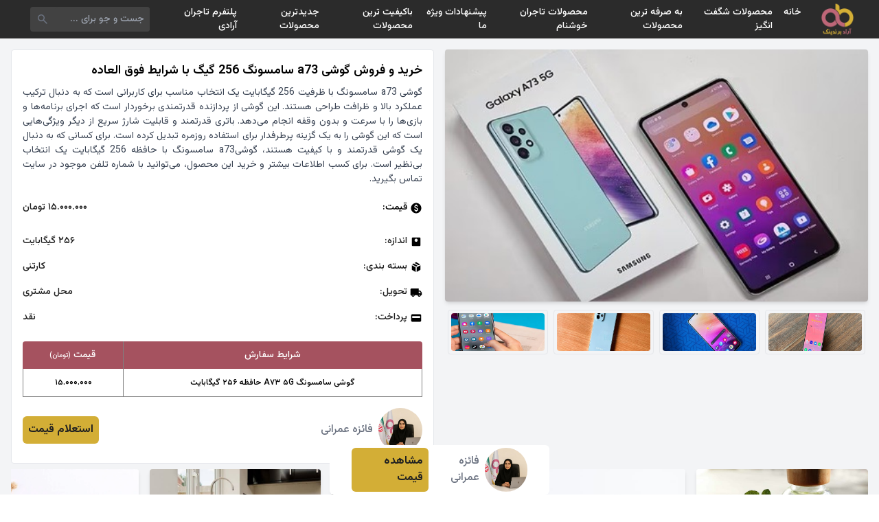

--- FILE ---
content_type: text/html; charset=UTF-8
request_url: https://shp.aradbranding.com/khryd-o-frosh-goshy-a73-samsong-256-gyg-ba-shrayt-fok-alaaadh
body_size: 17560
content:
<!DOCTYPE html>
<html lang="fa" dir="rtl">

<head>
    <meta charset="UTF-8">
    <meta name="viewport" content="width=device-width, initial-scale=1.0">
    <title>
        خرید و فروش گوشی a73 سامسونگ 256 گیگ با شرایط فوق العاده امروز ۲۷ دی    </title>
    <meta name="description" content="خرید و فروش گوشی a73 سامسونگ 256 گیگ با شرایط فوق العاده ، مقایسه قیمت خرید و فروش گوشی a73 سامسونگ 256 گیگ با شرایط فوق العاده ، لیست قیمت خرید و فروش گوشی a73 سامسونگ 256 گیگ با شرایط فوق العاده ، قیمت روز خرید و فروش گوشی a73 سامسونگ 256 گیگ با شرایط فوق العاده ، مشخصات فنی خرید و فروش گوشی a73 سامسونگ 256 گیگ با شرایط فوق العاده ، ارزانترین خرید و فروش گوشی a73 سامسونگ 256 گیگ با شرایط فوق العاده ، تخفیف های خرید و فروش گوشی a73 سامسونگ 256 گیگ با شرایط فوق العاده" />
    <link rel="canonical" href="https://shp.aradbranding.com/khryd-o-frosh-goshy-a73-samsong-256-gyg-ba-shrayt-fok-alaaadh" />
    <link rel="manifest" href="https://shp.aradbranding.com/manifest.json">
    <link rel="stylesheet" href="https://shp.aradbranding.com/css/fontstyle.css">
    <link rel="stylesheet" href="https://shp.aradbranding.com/frontEnd/all.min.css" />
    <link href="https://shp.aradbranding.com/frontEnd/image/icons/fav.png" rel="shortcut icon" type="image/png">
    <link href="https://shp.aradbranding.com/frontEnd/image/icons/fav.png" rel="apple-touch-icon">
    <meta name="google-site-verification" content="oTPswEeelQwt8zsM0O8SgOIo7-xqsof-W9njJrc_8DY" />
    <meta name="robots" content="index, follow, max-image-preview:large, max-snippet:-1, max-video-preview:-1" />
    <meta name="theme-color" content="#d3ae37" />
    <link rel="stylesheet" href="https://shp.aradbranding.com/css/frontstyle.css?v=1767442617">    <link rel="preload" as="style" href="https://shp.aradbranding.com/build/assets/app-0jfN4PPA.css" /><link rel="stylesheet" href="https://shp.aradbranding.com/build/assets/app-0jfN4PPA.css" />    
    
    <script type="application/ld+json">
    {
        "@context": "https://schema.org",
        "@type": "Organization",
        "name": "آراد برندینگ",
        "alternateName": "Arad Branding",
        "url": "https://shp.aradbranding.com",
        "logo": "https://shp.aradbranding.com/frontEnd/image/aradbrandingdark.jpg",
        "description": "تجارتخانه آنلاین خرید و فروش عمده کالا. بهترین قیمت‌های روز بازار، تنوع محصولات، و خدمات حرفه‌ای برای تجار و بازرگانان",
        "contactPoint": [
            {
                "@type": "ContactPoint",
                "telephone": "+98-991-205-8604",
                "contactType": "customer service",
                "availableLanguage": ["Persian", "fa"],
                "areaServed": "IR"
            },
            {
                "@type": "ContactPoint",
                "telephone": "+98-991-298-1406",
                "contactType": "sales",
                "availableLanguage": ["Persian", "fa"],
                "areaServed": "IR"
            }
        ],
        "address": {
            "@type": "PostalAddress",
            "addressCountry": "IR",
            "addressLocality": "تهران"
        },
        "sameAs": [
            "https://instagram.com/aradbranding",
            "https://t.me/aradbranding",
            "https://linkedin.com/company/aradbranding"
        ]
    }
    </script>

    
    <script type="application/ld+json">
    {
        "@context": "https://schema.org",
        "@type": "WebSite",
        "name": "آراد برندینگ",
        "url": "https://shp.aradbranding.com",
        "potentialAction": {
            "@type": "SearchAction",
            "target": {
                "@type": "EntryPoint",
                "urlTemplate": "https://shp.aradbranding.com/search?q={search_term_string}"
            },
            "query-input": "required name=search_term_string"
        }
    }
    </script>
    
        
        <script type="application/ld+json">
    {
        "@context": "https://schema.org/",
        "@type": "Product",
        "name": "خرید و فروش گوشی a73 سامسونگ 256 گیگ با شرایط فوق العاده",
        "image": {
            "@type": "ImageObject",
            "url": "https://shp.aradbranding.com/images/2024/07/1719913379_1652069617-3407_2_11zon.jpeg",
            "contentUrl": "https://shp.aradbranding.com/images/2024/07/1719913379_1652069617-3407_2_11zon.jpeg"
        },
        "description": "گوشی a73 سامسونگ با ظرفیت 256 گیگابایت یک انتخاب مناسب برای کاربرانی است که به دنبال ترکیب عملکرد بالا و ظرافت طراحی هستند. این گوشی از پردازنده قدرتمندی برخوردار است که اجرای برنامه‌ها و بازی‌ها را با سرعت و بدون وقفه انجام می‌دهد. باتری قدرتمند و قابلیت شارژ سریع از دیگر ویژگی‌هایی است که این گوشی را به یک گزینه پرطرفدار برای استفاده روزمره تبدیل کرده است. برای کسانی که به دنبال یک گوشی قدرتمند و با کیفیت هستند، گوشیa73 سامسونگ با حافظه 256 گیگابایت یک انتخاب بی‌نظیر است. برای کسب اطلاعات بیشتر و خرید این محصول، می‌توانید با شماره تلفن موجود در سایت تماس بگیرید.",
        "sku": "97385",
        "url": "https://shp.aradbranding.com/khryd-o-frosh-goshy-a73-samsong-256-gyg-ba-shrayt-fok-alaaadh",
                "brand": {
            "@type": "Brand",
            "name": "فائزه عمرانی"
        },
                                "offers": {
            "@type": "Offer",
            "url": "https://shp.aradbranding.com/khryd-o-frosh-goshy-a73-samsong-256-gyg-ba-shrayt-fok-alaaadh",
            "priceCurrency": "IRR",
            "price": "15000000",
            "priceValidUntil": "2026-02-17",
            "availability": "https://schema.org/InStock",
            "itemCondition": "https://schema.org/NewCondition",
                        "seller": {
                "@type": "Organization",
                "name": "فائزه عمرانی"
            }
                    }
                            }
    </script>

    
    <script type="application/ld+json">
    {
        "@context": "https://schema.org",
        "@type": "BreadcrumbList",
        "itemListElement": [
            {
                "@type": "ListItem",
                "position": 1,
                "name": "خانه",
                "item": "https://shp.aradbranding.com"
            }
                        ,
            {
                "@type": "ListItem",
                "position": 2,
                "name": "گوشی",
                "item": "https://shp.aradbranding.com/category/goshy"
            }
                        ,
            {
                "@type": "ListItem",
                "position": 3,
                "name": "خرید و فروش گوشی a73 سامسونگ 256 گیگ با شرایط فوق العاده"
            }
        ]
    }
    </script>
</head>

<body>
        <!-- هدر -->
    <header class="w-full h-14 flex items-center bg-[#2b2b2b] fixed p-2 md:px-8 right-0 top-0 z-50">
        <!-- لوگو -->
        <a href="/" class="w-1/6 md:w-fit flex justify-center items-center">
            <img src="https://aradbranding.com/fa/assets/frontend/images/arad-logo.png" alt="logo" width="60"
                height="60" class="p-1">
        </a>

        <!-- منو دسکتاپ -->
        <div class="w-10/12 justify-start items-center px-4 hidden md:block">
            <ul class="flex text-sm font-medium text-white">
                <li class="p-2 hover:text-yellow-500">
                    <a rel="nofollow" href="https://shp.aradbranding.com">خانه</a>
                </li>


            </li>
            <li class="p-2 hover:text-yellow-500">
                <a rel="nofollow" href="https://shp.aradbranding.com/search?query=%D8%A7%D8%B3%D8%AA%D8%AB%D9%86%D8%A7%DB%8C%DB%8C">محصولات شگفت انگیز</a>
            </li>
            
                
                <li class="p-2 hover:text-yellow-500">
                    <a rel="nofollow" href="https://shp.aradbranding.com/search?query=%D8%A8%D9%87+%D8%B5%D8%B1%D9%81%D9%87">به صرفه ترین محصولات  </a>
                </li>
    
                <li class="p-2 hover:text-yellow-500">
                    <a rel="nofollow" href="https://shp.aradbranding.com/search?query=%D8%A8%D8%A7%D9%88%D8%B1+%D9%86%DA%A9%D8%B1%D8%AF%D9%86%DB%8C">محصولات تاجران خوشنام</a>
                </li>
    
                <li class="p-2 hover:text-yellow-500">
                    <a rel="nofollow" href="https://shp.aradbranding.com/search?query=%D9%88%DB%8C%DA%98%D9%87">پیشنهادات ویژه ما</a>
                </li>
    
                <li class="p-2 hover:text-yellow-500"><a rel="nofollow"
                        href="https://shp.aradbranding.com/search?query=%D8%A8%D8%A7%DA%A9%DB%8C%D9%81%DB%8C%D8%AA">باکیفیت ترین محصولات</a>
                </li>
    
    
                <li class="p-2 hover:text-yellow-500">
                    <a rel="nofollow" href="https://shp.aradbranding.com/search?query=%D8%AC%D8%AF%DB%8C%D8%AF">جدیدترین محصولات</a>
                </li>

                <li class="p-2 hover:text-yellow-500">
                    <a rel="nofollow" href="https://shp.aradbranding.com/consultant/login">پلتفرم تاجران آرادی</a>
                </li>
            </ul>
        </div>

        <!-- سرچ بار -->
        <div class="w-9/12 h-full flex md:w-2/12 items-center pr-2 pl-3">
            <form method="get" action="/search"
                class="w-full h-9 flex items-center bg-[#424242] rounded">
                <input type="text" id="search" name="query" placeholder="جست و جو برای ..."
                    class="w-full h-full items-center text-sm text-white p-2 bg-[#424242] rounded outline-none">
                <button type="submit" class="w-9 h-9 flex items-center px-2">
                    <svg xmlns="http://www.w3.org/2000/svg" height="24" viewBox="0 -960 960 960" width="24"
                        fill='#6b7280'>
                        <path
                            d="M384.035-336Q284-336 214-406t-70-170q0-100 70-170t170-70q100 0 170 70t70 170.035q0 40.381-12.5 76.173T577-434l214 214q11 11 11 25t-11 25q-11 11-25.5 11T740-170L526-383q-30 22-65.792 34.5T384.035-336ZM384-408q70 0 119-49t49-119q0-70-49-119t-119-49q-70 0-119 49t-49 119q0 70 49 119t119 49Z" />
                    </svg>
                </button>
            </form>
        </div>

        <!-- منو برگر -->
        <div class="w-1/12 md:w-5/12 flex md:hidden justify-end">
            <div class="menu-burger">
                <div class="burger-inner"></div>
            </div>
        </div>
    </header>

    <!-- منو موبایلی -->
    <div class="menu w-full bg-white p-4" style="z-index: 99">
        <ul class="w-full text-center text-sm font-medium text-black">
            <li class="p-2 hover:text-yellow-500 border-b border-gray-300 border-dashed">
                <a rel="nofollow" href="https://shp.aradbranding.com">خانه</a>
            </li>
             
            <li class="p-2 hover:text-yellow-500 border-b border-gray-300 border-dashed">
                <a rel="nofollow" href="https://shp.aradbranding.com/search?query=%D8%A7%D8%B3%D8%AA%D8%AB%D9%86%D8%A7%DB%8C%DB%8C">محصولات شگفت انگیز</a>
            </li>
            
            
            <li class="p-2 hover:text-yellow-500 border-b border-gray-300 border-dashed">
                <a rel="nofollow" href="https://shp.aradbranding.com/search?query=%D8%A8%D9%87+%D8%B5%D8%B1%D9%81%D9%87">به صرفه ترین محصولات  </a>
            </li>

            <li class="p-2 hover:text-yellow-500 border-b border-gray-300 border-dashed">
                <a rel="nofollow" href="https://shp.aradbranding.com/search?query=%D8%A8%D8%A7%D9%88%D8%B1+%D9%86%DA%A9%D8%B1%D8%AF%D9%86%DB%8C">محصولات تاجران خوشنام</a>
            </li>

            <li class="p-2 hover:text-yellow-500 border-b border-gray-300 border-dashed">
                <a rel="nofollow" href="https://shp.aradbranding.com/search?query=%D9%88%DB%8C%DA%98%D9%87">پیشنهادات ویژه ما</a>
            </li>

            <li class="p-2 hover:text-yellow-500 border-b border-gray-300 border-dashed"><a rel="nofollow"
                    href="https://shp.aradbranding.com/search?query=%D8%A8%D8%A7%DA%A9%DB%8C%D9%81%DB%8C%D8%AA">باکیفیت ترین محصولات</a>
            </li>


            <li class="p-2 hover:text-yellow-500 border-b border-gray-300 border-dashed">
                <a rel="nofollow" href="https://shp.aradbranding.com/search?query=%D8%AC%D8%AF%DB%8C%D8%AF">جدیدترین محصولات</a>
            </li>

            <li class="p-2 hover:text-yellow-500 border-b border-gray-300 border-dashed">
                <a rel="nofollow" href="https://shp.aradbranding.com/consultant/login">پلتفرم تاجران آرادی</a>
            </li>
        </ul>
    </div>

        
    <main role="main" class="min-h-screen bg-gray-100 mt-14 p-4">

        
        <article itemscope itemtype="https://schema.org/Product" class="w-full flex flex-wrap">
            
            <div class="w-full md:w-1/2 p-0 md:pl-2">
                
                <figure class="w-full h-[35vh] md:h-[51vh]" itemprop="image" itemscope itemtype="https://schema.org/ImageObject">
                    <img src="https://shp.aradbranding.com/images/2024/07/1719913379_1652069617-3407_2_11zon.jpeg" 
                         alt="خرید و فروش گوشی a73 سامسونگ 256 گیگ با شرایط فوق العاده" 
                         id="product_main_image"
                         itemprop="url contentUrl"
                         class="w-full h-full object-cover rounded shadow-md">
                    <meta itemprop="caption" content="خرید و فروش گوشی a73 سامسونگ 256 گیگ با شرایط فوق العاده">
                </figure>

                
                <nav aria-label="گالری تصاویر محصول" class="w-full h-[10vh] flex justify-center items-start mt-3 overflow-x-auto">
                                            <figure class="h-[90%] aspect-square border border-gray-200 rounded p-1 mx-1 cursor-pointer">
                            <img onclick="changeMainImage(this)" 
                                 src="https://shp.aradbranding.com/images/2024/07/1719913379_IMG_3459_1649771759822_3_11zon.jpeg" 
                                 alt="تصویر 1 از خرید و فروش گوشی a73 سامسونگ 256 گیگ با شرایط فوق العاده"
                                 class="w-full h-full object-cover rounded" 
                                 loading="lazy" 
                                 decoding="async">
                        </figure>
                                            <figure class="h-[90%] aspect-square border border-gray-200 rounded p-1 mx-1 cursor-pointer">
                            <img onclick="changeMainImage(this)" 
                                 src="https://shp.aradbranding.com/images/2024/07/1719913379_image - 2024-07-02T130633.868_4_11zon.jpeg" 
                                 alt="تصویر 2 از خرید و فروش گوشی a73 سامسونگ 256 گیگ با شرایط فوق العاده"
                                 class="w-full h-full object-cover rounded" 
                                 loading="lazy" 
                                 decoding="async">
                        </figure>
                                            <figure class="h-[90%] aspect-square border border-gray-200 rounded p-1 mx-1 cursor-pointer">
                            <img onclick="changeMainImage(this)" 
                                 src="https://shp.aradbranding.com/images/2024/07/1719913379_IMG_3447_1649771759790_1650422993106_1_11zon.jpeg" 
                                 alt="تصویر 3 از خرید و فروش گوشی a73 سامسونگ 256 گیگ با شرایط فوق العاده"
                                 class="w-full h-full object-cover rounded" 
                                 loading="lazy" 
                                 decoding="async">
                        </figure>
                                            <figure class="h-[90%] aspect-square border border-gray-200 rounded p-1 mx-1 cursor-pointer">
                            <img onclick="changeMainImage(this)" 
                                 src="https://shp.aradbranding.com/images/2024/07/1719913379_image - 2024-07-02T130603.800_5_11zon.jpeg" 
                                 alt="تصویر 4 از خرید و فروش گوشی a73 سامسونگ 256 گیگ با شرایط فوق العاده"
                                 class="w-full h-full object-cover rounded" 
                                 loading="lazy" 
                                 decoding="async">
                        </figure>
                                    </nav>
            </div>

            
            <section class="w-full md:w-1/2 p-0 md:pr-2 md:m-0">
                <div class="w-full bg-white border border-gray-200 rounded p-4 mb-2">
                    
                    <header>
                        <h1 class="text-lg text-black font-semibold mb-2" itemprop="name">خرید و فروش گوشی a73 سامسونگ 256 گیگ با شرایط فوق العاده</h1>
                    </header>
                    <p class="text-[14px] text-gray-700 text-justify font-[400]" itemprop="description">گوشی a73 سامسونگ با ظرفیت 256 گیگابایت یک انتخاب مناسب برای کاربرانی است که به دنبال ترکیب عملکرد بالا و ظرافت طراحی هستند. این گوشی از پردازنده قدرتمندی برخوردار است که اجرای برنامه‌ها و بازی‌ها را با سرعت و بدون وقفه انجام می‌دهد. باتری قدرتمند و قابلیت شارژ سریع از دیگر ویژگی‌هایی است که این گوشی را به یک گزینه پرطرفدار برای استفاده روزمره تبدیل کرده است. برای کسانی که به دنبال یک گوشی قدرتمند و با کیفیت هستند، گوشیa73 سامسونگ با حافظه 256 گیگابایت یک انتخاب بی‌نظیر است. برای کسب اطلاعات بیشتر و خرید این محصول، می‌توانید با شماره تلفن موجود در سایت تماس بگیرید.</p>
                    <meta itemprop="sku" content="97385">
                    <link itemprop="url" href="https://shp.aradbranding.com/khryd-o-frosh-goshy-a73-samsong-256-gyg-ba-shrayt-fok-alaaadh">


                    
                                        <div class="w-full flex mt-3 justify-between items-center border-gray-300 text-[14px] md:text-[14px] ext-aradFontDark py-2" itemprop="offers" itemscope itemtype="https://schema.org/Offer">
                        <div class="flex items-center">
                            <svg xmlns="http://www.w3.org/2000/svg" height="18" viewBox="0 -960 960 960" width="18" aria-hidden="true">
                                <path d="M444-200h70v-50q50-9 86-39t36-89q0-42-24-77t-96-61q-60-20-83-35t-23-41q0-26 18.5-41t53.5-15q32 0 50 15.5t26 38.5l64-26q-11-35-40.5-61T516-710v-50h-70v50q-50 11-78 44t-28 74q0 47 27.5 76t86.5 50q63 23 87.5 41t24.5 47q0 33-23.5 48.5T486-314q-33 0-58.5-20.5T390-396l-66 26q14 48 43.5 77.5T444-252v52Zm36 120q-83 0-156-31.5T197-197q-54-54-85.5-127T80-480q0-83 31.5-156T197-763q54-54 127-85.5T480-880q83 0 156 31.5T763-763q54 54 85.5 127T880-480q0 83-31.5 156T763-197q-54 54-127 85.5T480-80Z" />
                            </svg>
                            <p class="pr-1">قیمت:</p>
                        </div>
                        <span id="product-price" class="text-aradFontDark product-price">
                            ۱۵.۰۰۰.۰۰۰  تومان                        </span>
                                                                                <meta itemprop="price" content="15000000">
                                                        <meta itemprop="priceCurrency" content="IRR">
                            <link itemprop="url" href="https://shp.aradbranding.com/khryd-o-frosh-goshy-a73-samsong-256-gyg-ba-shrayt-fok-alaaadh">
                            <link itemprop="availability" href="https://schema.org/InStock">
                            <meta itemprop="priceValidUntil" content="2026-02-17">
                                            </div>


                    
                    <dl class="w-full mt-3">
                        
                        <div class="w-full flex justify-between items-center text-[14px] md:text-[14px] text-aradFontDark py-2">
                            <dt class="flex items-center">
                                <svg xmlns="http://www.w3.org/2000/svg" height="18" viewBox="0 -960 960 960" width="18" aria-hidden="true">
                                    <path d="M480-480q50 0 85-35t35-85q0-50-35-85t-85-35q-50 0-85 35t-35 85q0 50 35 85t85 35Zm-66-102q-8 0-13-5t-5-13q0-8 5-13t13-5q8 0 13 5t5 13q0 8-5 13t-13 5Zm66 0q-8 0-13-5t-5-13q0-8 5-13t13-5q8 0 13 5t5 13q0 8-5 13t-13 5Zm66 0q-8 0-13-5t-5-13q0-8 5-13t13-5q8 0 13 5t5 13q0 8-5 13t-13 5ZM216-144q-29.7 0-50.85-21.15Q144-186.3 144-216v-528q0-29.7 21.15-50.85Q186.3-816 216-816h528q29.7 0 50.85 21.15Q816-773.7 816-744v528q0 29.7-21.15 50.85Q773.7-144 744-144H216Z" />
                                </svg>
                                <span class="pr-1">اندازه:</span>
                            </dt>
                            <dd id="product-size" class="product-size">۲۵۶ گیگابایت</dd>
                        </div>
                        
                        
                        <div class="w-full flex justify-between items-center text-[14px] md:text-[14px] text-aradFontDark py-2">
                            <dt class="flex items-center">
                                <svg xmlns="http://www.w3.org/2000/svg" height="18" viewBox="0 -960 960 960" width="18" aria-hidden="true">
                                    <path d="M444-105v-354L144-632v312q0 20 9.5 36t26.5 26l264 153Zm72 0 264-153q17-10 26.5-26t9.5-36v-312L516-459v354Zm152-526 118-68-270-155q-17-10-36-10t-36 10l-81 47 305 176ZM480-522l117-67-307-177-117 68 307 176Z" />
                                </svg>
                                <span class="pr-1">بسته‌ بندی:</span>
                            </dt>
                            <dd class="text-aradFontDark">کارتنی</dd>
                        </div>

                        
                        <div class="w-full flex justify-between items-center text-[14px] md:text-[14px] text-aradFontDark py-2">
                            <dt class="flex items-center">
                                <svg xmlns="http://www.w3.org/2000/svg" height="18" viewBox="0 -960 960 960" width="18" aria-hidden="true">
                                    <path d="M240-160q-50 0-85-35t-35-85H40v-440q0-33 23.5-56.5T120-800h560v160h120l120 160v200h-80q0 50-35 85t-85 35q-50 0-85-35t-35-85H360q0 50-35 85t-85 35Zm0-80q17 0 28.5-11.5T280-280q0-17-11.5-28.5T240-320q-17 0-28.5 11.5T200-280q0 17 11.5 28.5T240-240Zm480 0q17 0 28.5-11.5T760-280q0-17-11.5-28.5T720-320q-17 0-28.5 11.5T680-280q0 17 11.5 28.5T720-240Zm-40-200h170l-90-120h-80v120Z" />
                                </svg>
                                <span class="pr-1">تحویل:</span>
                            </dt>
                            <dd class="text-aradFontDark">محل مشتری</dd>
                        </div>

                        
                        <div class="w-full flex justify-between items-center text-[14px] md:text-[14px] text-aradFontDark py-2">
                            <dt class="flex items-center">
                                <svg xmlns="http://www.w3.org/2000/svg" height="18" viewBox="0 -960 960 960" width="18" aria-hidden="true">
                                    <path d="M168-192q-29 0-50.5-21.5T96-264v-432q0-29 21.5-50.5T168-768h624q30 0 51 21.5t21 50.5v432q0 29-21 50.5T792-192H168Zm0-288h624v-144H168v144Z" />
                                </svg>
                                <span class="pr-1">پرداخت:</span>
                            </dt>
                            <dd class="text-aradFontDark">نقد</dd>
                        </div>
                    </dl>

                    <table class="w-full mt-4 table-auto whitespace-no-wrap">
                        <thead>
                            <tr class="w-full flex">
                                <th
                                    class="w-9/12 h-10 flex justify-center items-center font-medium text-white text-[14px] bg-[#a5525f] rounded-tr border-l border-[#808080]">
                                    شرایط سفارش</th>
                                <th
                                    class="w-3/12 h-10 flex justify-center items-center font-medium text-white text-[14px] bg-[#a5525f] rounded-tl">
                                    قیمت <span class="text-[10px] mr-1"> (تومان)</span></th>
                            </tr>
                        </thead>
                        <tbody>
                                                                                                <tr class="w-full flex border border-t-0 border-[#808080] odd:bg-white even:bg-[#eee]">
                                        <td
                                            class="w-9/12 h-10 flex justify-center items-center text-[12px] text-black border-l border-[#808080] table-price">
                                            گوشی سامسونگ A۷۳ ۵G  حافظه ۲۵۶ گیگابایت</td>
                                        <td class="w-3/12 h-10 flex justify-center items-center text-[12px] text-black table-price">
                                            ۱۵.۰۰۰.۰۰۰
                                        </td>
                                    </tr>
                                                            

                        </tbody>
                    </table>

                    
                                                                <footer class="w-full flex justify-between items-center mt-4" itemprop="brand" itemscope itemtype="https://schema.org/Brand">
                            <div class="flex justify-center items-center gap-2">
                                <a href="https://shp.aradbranding.com/consultant/603"
                                    rel="noopener noreferrer nofollow">
                                    <img class="w-16 h-16 object-cover rounded-full"
                                        src="https://shp.aradbranding.com/images/consultant/1759905107_234 (1).jpg"
                                        alt="فائزه عمرانی" 
                                        itemprop="logo"
                                        loading="lazy" decoding="async">
                                </a>
                                <div class="text-right font-medium pr-2">
                                    <a href="https://shp.aradbranding.com/consultant/603"
                                        class="text-[16px] text-gray-500"
                                        itemprop="name">فائزه عمرانی</a>
                                </div>
                            </div>
                            <a class="bg-aradDirtyGold text-aradFontDark py-2 px-2 rounded-md font-bold"
                                href="https://shp.aradbranding.com/consultant/603">استعلام قیمت</a>
                        </footer>
                                    </div>
            </section>
        </article>



        
        <aside aria-label="محصولات مرتبط" class="w-full">
            <h2 class="sr-only">محصولات مشابه</h2>
            <!-- نمایش موبایل: Grid 2 ستونه -->
            <div class="grid grid-cols-2 gap-4 md:hidden">
                                    <div class="w-full">
                        <div class="w-full flex flex-col relative bg-white rounded shadow-md hover:shadow-lg transition-all">
                            <a href="https://shp.aradbranding.com/kymt-aark-naana-do-atyshh-khryd-baor-nkrdny" rel="noopener noreferrer nofollow">
                                <img src="https://shp.aradbranding.com/images/2024/11/1730799962_16680751357763.jpg" alt="قیمت عرق نعنا دو آتیشه + خرید باور نکردنی"
                                    class="w-full aspect-square rounded-t object-cover object-top">
                            </a>
                            <a href="https://shp.aradbranding.com/kymt-aark-naana-do-atyshh-khryd-baor-nkrdny" class="w-full font-medium p-2 text-right">
                                <h3 class="text-[14px] text-clip">قیمت عرق نعنا دو آتیشه + خرید باور نکردنی</h3>
                            </a>

                                                            <div class="w-full flex flex-wrap justify-center px-2 pb-1 rounded-md">
                                    <div class="w-full flex justify-center items-center pb-1">
                                        <a href="https://shp.aradbranding.com/kymt-aark-naana-do-atyshh-khryd-baor-nkrdny" rel="noopener noreferrer nofollow"
                                            class="w-full text-center bg-aradDirtyGold text-aradDark text-[12px] p-2 rounded-md">مشاهده قیمت</a>
                                    </div>
                                </div>
                                                        
                            
                            <div class="w-full flex justify-center items-center mb-2">
                                                                    <a href="https://shp.aradbranding.com/tag/aark-naana"
                                        class="text-[12px] md:text-[14px] text-gray-500 font-medium hover:text-aradPink transition-colors">
                                        عرق نعنا
                                    </a>
                                                            </div>
                        </div>
                    </div>
                                    <div class="w-full">
                        <div class="w-full flex flex-col relative bg-white rounded shadow-md hover:shadow-lg transition-all">
                            <a href="https://shp.aradbranding.com/kymt-angor-krmz-takstan-khryd-baor-nkrdny" rel="noopener noreferrer nofollow">
                                <img src="https://shp.aradbranding.com/images/2024/02/1708592969_9210990-preview.jpg" alt="قیمت انگور قرمز تاکستان + خرید باور نکردنی"
                                    class="w-full aspect-square rounded-t object-cover object-top">
                            </a>
                            <a href="https://shp.aradbranding.com/kymt-angor-krmz-takstan-khryd-baor-nkrdny" class="w-full font-medium p-2 text-right">
                                <h3 class="text-[14px] text-clip">قیمت انگور قرمز تاکستان + خرید باور نکردنی</h3>
                            </a>

                                                            <div class="w-full flex flex-wrap justify-center px-2 pb-1 rounded-md">
                                    <div class="w-full flex justify-center items-center pb-1">
                                        <a href="https://shp.aradbranding.com/kymt-angor-krmz-takstan-khryd-baor-nkrdny" rel="noopener noreferrer nofollow"
                                            class="w-full text-center bg-aradDirtyGold text-aradDark text-[12px] p-2 rounded-md">مشاهده قیمت</a>
                                    </div>
                                </div>
                                                        
                            
                            <div class="w-full flex justify-center items-center mb-2">
                                                                    <a href="https://shp.aradbranding.com/tag/انگور قرمز"
                                        class="text-[12px] md:text-[14px] text-gray-500 font-medium hover:text-aradPink transition-colors">
                                        انگور قرمز
                                    </a>
                                                            </div>
                        </div>
                    </div>
                                    <div class="w-full">
                        <div class="w-full flex flex-col relative bg-white rounded shadow-md hover:shadow-lg transition-all">
                            <a href="https://shp.aradbranding.com/frosh-snayaa-dsty-pth-krman-kymt-khryd-bh-srfh" rel="noopener noreferrer nofollow">
                                <img src="https://shp.aradbranding.com/images/2024/02/1708593893_IMG_20190203_165611-780x470 (1).jpg" alt="فروش صنایع دستی پته کرمان + قیمت خرید به صرفه"
                                    class="w-full aspect-square rounded-t object-cover object-top">
                            </a>
                            <a href="https://shp.aradbranding.com/frosh-snayaa-dsty-pth-krman-kymt-khryd-bh-srfh" class="w-full font-medium p-2 text-right">
                                <h3 class="text-[14px] text-clip">فروش صنایع دستی پته کرمان + قیمت خرید به صرفه</h3>
                            </a>

                                                            <div class="w-full flex flex-wrap justify-center px-2 pb-1 rounded-md">
                                    <div class="w-full flex justify-center items-center pb-1">
                                        <a href="https://shp.aradbranding.com/frosh-snayaa-dsty-pth-krman-kymt-khryd-bh-srfh" rel="noopener noreferrer nofollow"
                                            class="w-full text-center bg-aradDirtyGold text-aradDark text-[12px] p-2 rounded-md">مشاهده قیمت</a>
                                    </div>
                                </div>
                                                        
                            
                            <div class="w-full flex justify-center items-center mb-2">
                                                                    <a href="https://shp.aradbranding.com/tag/snayaa-dsty"
                                        class="text-[12px] md:text-[14px] text-gray-500 font-medium hover:text-aradPink transition-colors">
                                        صنایع دستی
                                    </a>
                                                            </div>
                        </div>
                    </div>
                                    <div class="w-full">
                        <div class="w-full flex flex-col relative bg-white rounded shadow-md hover:shadow-lg transition-all">
                            <a href="https://shp.aradbranding.com/kymt-khryd-granyt-sfyd-gl-pnbh-ay-frosh-oyzhh" rel="noopener noreferrer nofollow">
                                <img src="https://shp.aradbranding.com/images/2024/02/1708594864_سنگ-گرانیت-سفید-نطنز-برای-روی-کابینت.jpg" alt="قیمت خرید گرانیت سفید گل پنبه ای + فروش ویژه"
                                    class="w-full aspect-square rounded-t object-cover object-top">
                            </a>
                            <a href="https://shp.aradbranding.com/kymt-khryd-granyt-sfyd-gl-pnbh-ay-frosh-oyzhh" class="w-full font-medium p-2 text-right">
                                <h3 class="text-[14px] text-clip">قیمت خرید گرانیت سفید گل پنبه ای + فروش ویژه</h3>
                            </a>

                                                            <div class="w-full flex flex-wrap justify-center px-2 pb-1 rounded-md">
                                    <div class="w-full flex justify-center items-center pb-1">
                                        <a href="https://shp.aradbranding.com/kymt-khryd-granyt-sfyd-gl-pnbh-ay-frosh-oyzhh" rel="noopener noreferrer nofollow"
                                            class="w-full text-center bg-aradDirtyGold text-aradDark text-[12px] p-2 rounded-md">مشاهده قیمت</a>
                                    </div>
                                </div>
                                                        
                            
                            <div class="w-full flex justify-center items-center mb-2">
                                                                    <a href="https://shp.aradbranding.com/tag/sng-granyt"
                                        class="text-[12px] md:text-[14px] text-gray-500 font-medium hover:text-aradPink transition-colors">
                                        سنگ گرانیت
                                    </a>
                                                            </div>
                        </div>
                    </div>
                                    <div class="w-full">
                        <div class="w-full flex flex-col relative bg-white rounded shadow-md hover:shadow-lg transition-all">
                            <a href="https://shp.aradbranding.com/frosh-dmpayy-tby-dkhtranh-kymt-khryd-bh-srfh" rel="noopener noreferrer nofollow">
                                <img src="https://shp.aradbranding.com/images/2024/02/1708599895_560x560.webp" alt="فروش دمپایی طبی دخترانه+ قیمت خرید به صرفه"
                                    class="w-full aspect-square rounded-t object-cover object-top">
                            </a>
                            <a href="https://shp.aradbranding.com/frosh-dmpayy-tby-dkhtranh-kymt-khryd-bh-srfh" class="w-full font-medium p-2 text-right">
                                <h3 class="text-[14px] text-clip">فروش دمپایی طبی دخترانه+ قیمت خرید به صرفه</h3>
                            </a>

                                                            <div class="w-full flex flex-wrap justify-center px-2 pb-1 rounded-md">
                                    <div class="w-full flex justify-center items-center pb-1">
                                        <a href="https://shp.aradbranding.com/frosh-dmpayy-tby-dkhtranh-kymt-khryd-bh-srfh" rel="noopener noreferrer nofollow"
                                            class="w-full text-center bg-aradDirtyGold text-aradDark text-[12px] p-2 rounded-md">مشاهده قیمت</a>
                                    </div>
                                </div>
                                                        
                            
                            <div class="w-full flex justify-center items-center mb-2">
                                                                    <a href="https://shp.aradbranding.com/tag/دمپایی طبی"
                                        class="text-[12px] md:text-[14px] text-gray-500 font-medium hover:text-aradPink transition-colors">
                                        دمپایی طبی
                                    </a>
                                                            </div>
                        </div>
                    </div>
                                    <div class="w-full">
                        <div class="w-full flex flex-col relative bg-white rounded shadow-md hover:shadow-lg transition-all">
                            <a href="https://shp.aradbranding.com/kymt-syb-zrd-mraghh-ba-kyfyt-arzan-khryd-aamdh" rel="noopener noreferrer nofollow">
                                <img src="https://shp.aradbranding.com/images/2024/02/1708602197_b54dc14d-f8cd-48f0-8a39-1248d8c4d2fa.jpg" alt="قیمت سیب زرد مراغه با کیفیت ارزان + خرید عمده"
                                    class="w-full aspect-square rounded-t object-cover object-top">
                            </a>
                            <a href="https://shp.aradbranding.com/kymt-syb-zrd-mraghh-ba-kyfyt-arzan-khryd-aamdh" class="w-full font-medium p-2 text-right">
                                <h3 class="text-[14px] text-clip">قیمت سیب زرد مراغه با کیفیت ارزان + خرید عمده</h3>
                            </a>

                                                            <div class="w-full flex flex-wrap justify-center px-2 pb-1 rounded-md">
                                    <div class="w-full flex justify-center items-center pb-1">
                                        <a href="https://shp.aradbranding.com/kymt-syb-zrd-mraghh-ba-kyfyt-arzan-khryd-aamdh" rel="noopener noreferrer nofollow"
                                            class="w-full text-center bg-aradDirtyGold text-aradDark text-[12px] p-2 rounded-md">مشاهده قیمت</a>
                                    </div>
                                </div>
                                                        
                            
                            <div class="w-full flex justify-center items-center mb-2">
                                                                    <a href="https://shp.aradbranding.com/tag/سیب زرد"
                                        class="text-[12px] md:text-[14px] text-gray-500 font-medium hover:text-aradPink transition-colors">
                                        سیب زرد
                                    </a>
                                                            </div>
                        </div>
                    </div>
                                    <div class="w-full">
                        <div class="w-full flex flex-col relative bg-white rounded shadow-md hover:shadow-lg transition-all">
                            <a href="https://shp.aradbranding.com/kymt-khryd-zrshk-syah-kohy-aamdh-bh-srfh-o-arzan" rel="noopener noreferrer nofollow">
                                <img src="https://shp.aradbranding.com/images/2024/02/1708604162_20240222_154543_688929917.jpg" alt="قیمت خرید زرشک سیاه کوهی عمده به صرفه و ارزان"
                                    class="w-full aspect-square rounded-t object-cover object-top">
                            </a>
                            <a href="https://shp.aradbranding.com/kymt-khryd-zrshk-syah-kohy-aamdh-bh-srfh-o-arzan" class="w-full font-medium p-2 text-right">
                                <h3 class="text-[14px] text-clip">قیمت خرید زرشک سیاه کوهی عمده به صرفه و ارزان</h3>
                            </a>

                                                            <div class="w-full flex flex-wrap justify-center px-2 pb-1 rounded-md">
                                    <div class="w-full flex justify-center items-center pb-1">
                                        <a href="https://shp.aradbranding.com/kymt-khryd-zrshk-syah-kohy-aamdh-bh-srfh-o-arzan" rel="noopener noreferrer nofollow"
                                            class="w-full text-center bg-aradDirtyGold text-aradDark text-[12px] p-2 rounded-md">مشاهده قیمت</a>
                                    </div>
                                </div>
                                                        
                            
                            <div class="w-full flex justify-center items-center mb-2">
                                                                    <a href="https://shp.aradbranding.com/tag/زرشک سیاه"
                                        class="text-[12px] md:text-[14px] text-gray-500 font-medium hover:text-aradPink transition-colors">
                                        زرشک سیاه
                                    </a>
                                                            </div>
                        </div>
                    </div>
                                    <div class="w-full">
                        <div class="w-full flex flex-col relative bg-white rounded shadow-md hover:shadow-lg transition-all">
                            <a href="https://shp.aradbranding.com/khryd-o-kymt-tot-frngy-khshk-pfky-frosh-aamdh" rel="noopener noreferrer nofollow">
                                <img src="https://shp.aradbranding.com/images/2024/02/1708604969_web-1677164155941-147323116-a0MJTONqiuk6QjRgFe68Fy5Zth0z9yMNMybHILvX.jpg" alt="خرید و قیمت توت فرنگی خشک پفکی + فروش عمده"
                                    class="w-full aspect-square rounded-t object-cover object-top">
                            </a>
                            <a href="https://shp.aradbranding.com/khryd-o-kymt-tot-frngy-khshk-pfky-frosh-aamdh" class="w-full font-medium p-2 text-right">
                                <h3 class="text-[14px] text-clip">خرید و قیمت توت فرنگی خشک پفکی + فروش عمده</h3>
                            </a>

                                                            <div class="w-full flex flex-wrap justify-center px-2 pb-1 rounded-md">
                                    <div class="w-full flex justify-center items-center pb-1">
                                        <a href="https://shp.aradbranding.com/khryd-o-kymt-tot-frngy-khshk-pfky-frosh-aamdh" rel="noopener noreferrer nofollow"
                                            class="w-full text-center bg-aradDirtyGold text-aradDark text-[12px] p-2 rounded-md">مشاهده قیمت</a>
                                    </div>
                                </div>
                                                        
                            
                            <div class="w-full flex justify-center items-center mb-2">
                                                                    <a href="https://shp.aradbranding.com/tag/tot-frngy-khshk"
                                        class="text-[12px] md:text-[14px] text-gray-500 font-medium hover:text-aradPink transition-colors">
                                        توت فرنگی خشک
                                    </a>
                                                            </div>
                        </div>
                    </div>
                                    <div class="w-full">
                        <div class="w-full flex flex-col relative bg-white rounded shadow-md hover:shadow-lg transition-all">
                            <a href="https://shp.aradbranding.com/khryd-o-kymt-knsro-sbzygat-mkhlot-frosh-aamdh" rel="noopener noreferrer nofollow">
                                <img src="https://shp.aradbranding.com/images/2024/02/1708609347_0141 (1).jpg" alt="خرید و قیمت کنسرو سبزیجات مخلوط + فروش عمده"
                                    class="w-full aspect-square rounded-t object-cover object-top">
                            </a>
                            <a href="https://shp.aradbranding.com/khryd-o-kymt-knsro-sbzygat-mkhlot-frosh-aamdh" class="w-full font-medium p-2 text-right">
                                <h3 class="text-[14px] text-clip">خرید و قیمت کنسرو سبزیجات مخلوط + فروش عمده</h3>
                            </a>

                                                            <div class="w-full flex flex-wrap justify-center px-2 pb-1 rounded-md">
                                    <div class="w-full flex justify-center items-center pb-1">
                                        <a href="https://shp.aradbranding.com/khryd-o-kymt-knsro-sbzygat-mkhlot-frosh-aamdh" rel="noopener noreferrer nofollow"
                                            class="w-full text-center bg-aradDirtyGold text-aradDark text-[12px] p-2 rounded-md">مشاهده قیمت</a>
                                    </div>
                                </div>
                                                        
                            
                            <div class="w-full flex justify-center items-center mb-2">
                                                                    <a href="https://shp.aradbranding.com/tag/کنسرو سبزیجات"
                                        class="text-[12px] md:text-[14px] text-gray-500 font-medium hover:text-aradPink transition-colors">
                                        کنسرو سبزیجات
                                    </a>
                                                            </div>
                        </div>
                    </div>
                                    <div class="w-full">
                        <div class="w-full flex flex-col relative bg-white rounded shadow-md hover:shadow-lg transition-all">
                            <a href="https://shp.aradbranding.com/khryd-sfrh-ykbar-msrf-sfyd-kymt-frosh-astthnayy" rel="noopener noreferrer nofollow">
                                <img src="https://shp.aradbranding.com/images/2024/02/1708609788_17064312735309.jpg" alt="خرید سفره یکبار مصرف سفید + قیمت فروش استثنایی"
                                    class="w-full aspect-square rounded-t object-cover object-top">
                            </a>
                            <a href="https://shp.aradbranding.com/khryd-sfrh-ykbar-msrf-sfyd-kymt-frosh-astthnayy" class="w-full font-medium p-2 text-right">
                                <h3 class="text-[14px] text-clip">خرید سفره یکبار مصرف سفید + قیمت فروش استثنایی</h3>
                            </a>

                                                            <div class="w-full flex flex-wrap justify-center px-2 pb-1 rounded-md">
                                    <div class="w-full flex justify-center items-center pb-1">
                                        <a href="https://shp.aradbranding.com/khryd-sfrh-ykbar-msrf-sfyd-kymt-frosh-astthnayy" rel="noopener noreferrer nofollow"
                                            class="w-full text-center bg-aradDirtyGold text-aradDark text-[12px] p-2 rounded-md">مشاهده قیمت</a>
                                    </div>
                                </div>
                                                        
                            
                            <div class="w-full flex justify-center items-center mb-2">
                                                                    <a href="https://shp.aradbranding.com/tag/سفره یکبار مصرف"
                                        class="text-[12px] md:text-[14px] text-gray-500 font-medium hover:text-aradPink transition-colors">
                                        سفره یکبار مصرف
                                    </a>
                                                            </div>
                        </div>
                    </div>
                                    <div class="w-full">
                        <div class="w-full flex flex-col relative bg-white rounded shadow-md hover:shadow-lg transition-all">
                            <a href="https://shp.aradbranding.com/kymt-khryd-tghyzat-pzshky-pars-rsht-ba-frosh-aamdh" rel="noopener noreferrer nofollow">
                                <img src="https://shp.aradbranding.com/images/2025/07/1753967337_تجهیزات-پزشکی-کرج.jpg" alt="قیمت خرید تجهیزات پزشکی  با فروش عمده"
                                    class="w-full aspect-square rounded-t object-cover object-top">
                            </a>
                            <a href="https://shp.aradbranding.com/kymt-khryd-tghyzat-pzshky-pars-rsht-ba-frosh-aamdh" class="w-full font-medium p-2 text-right">
                                <h3 class="text-[14px] text-clip">قیمت خرید تجهیزات پزشکی  با فروش عمده</h3>
                            </a>

                                                            <div class="w-full flex flex-wrap justify-center px-2 pb-1 rounded-md">
                                    <div class="w-full flex justify-center items-center pb-1">
                                        <a href="https://shp.aradbranding.com/kymt-khryd-tghyzat-pzshky-pars-rsht-ba-frosh-aamdh" rel="noopener noreferrer nofollow"
                                            class="w-full text-center bg-aradDirtyGold text-aradDark text-[12px] p-2 rounded-md">مشاهده قیمت</a>
                                    </div>
                                </div>
                                                        
                            
                            <div class="w-full flex justify-center items-center mb-2">
                                                                    <a href="https://shp.aradbranding.com/tag/tghyzat-pzshky"
                                        class="text-[12px] md:text-[14px] text-gray-500 font-medium hover:text-aradPink transition-colors">
                                        تجهیزات پزشکی
                                    </a>
                                                            </div>
                        </div>
                    </div>
                                    <div class="w-full">
                        <div class="w-full flex flex-col relative bg-white rounded shadow-md hover:shadow-lg transition-all">
                            <a href="https://shp.aradbranding.com/khryd-zrshk-aaala-kyloyy-kymt-frosh-astthnayy" rel="noopener noreferrer nofollow">
                                <img src="https://shp.aradbranding.com/images/2024/02/1708631945_1 (1).jpg" alt="خرید زرشک اعلا کیلویی + قیمت فروش استثنایی"
                                    class="w-full aspect-square rounded-t object-cover object-top">
                            </a>
                            <a href="https://shp.aradbranding.com/khryd-zrshk-aaala-kyloyy-kymt-frosh-astthnayy" class="w-full font-medium p-2 text-right">
                                <h3 class="text-[14px] text-clip">خرید زرشک اعلا کیلویی + قیمت فروش استثنایی</h3>
                            </a>

                                                            <div class="w-full flex flex-wrap justify-center px-2 pb-1 rounded-md">
                                    <div class="w-full flex justify-center items-center pb-1">
                                        <a href="https://shp.aradbranding.com/khryd-zrshk-aaala-kyloyy-kymt-frosh-astthnayy" rel="noopener noreferrer nofollow"
                                            class="w-full text-center bg-aradDirtyGold text-aradDark text-[12px] p-2 rounded-md">مشاهده قیمت</a>
                                    </div>
                                </div>
                                                        
                            
                            <div class="w-full flex justify-center items-center mb-2">
                                                                    <a href="https://shp.aradbranding.com/tag/زرشک اعلا"
                                        class="text-[12px] md:text-[14px] text-gray-500 font-medium hover:text-aradPink transition-colors">
                                        زرشک اعلا
                                    </a>
                                                            </div>
                        </div>
                    </div>
                                    <div class="w-full">
                        <div class="w-full flex flex-col relative bg-white rounded shadow-md hover:shadow-lg transition-all">
                            <a href="https://shp.aradbranding.com/khryd-o-frosh-aasl-knar-astan-fars-ba-shrayt-fok-alaaadh" rel="noopener noreferrer nofollow">
                                <img src="https://shp.aradbranding.com/images/2024/02/1708632465_2-min.jpg" alt="خرید و فروش عسل کنار استان فارس با شرایط فوق العاده"
                                    class="w-full aspect-square rounded-t object-cover object-top">
                            </a>
                            <a href="https://shp.aradbranding.com/khryd-o-frosh-aasl-knar-astan-fars-ba-shrayt-fok-alaaadh" class="w-full font-medium p-2 text-right">
                                <h3 class="text-[14px] text-clip">خرید و فروش عسل کنار استان فارس با شرایط فوق العاده</h3>
                            </a>

                                                            <div class="w-full flex flex-wrap justify-center px-2 pb-1 rounded-md">
                                    <div class="w-full flex justify-center items-center pb-1">
                                        <a href="https://shp.aradbranding.com/khryd-o-frosh-aasl-knar-astan-fars-ba-shrayt-fok-alaaadh" rel="noopener noreferrer nofollow"
                                            class="w-full text-center bg-aradDirtyGold text-aradDark text-[12px] p-2 rounded-md">مشاهده قیمت</a>
                                    </div>
                                </div>
                                                        
                            
                            <div class="w-full flex justify-center items-center mb-2">
                                                                    <a href="https://shp.aradbranding.com/tag/عسل کنار"
                                        class="text-[12px] md:text-[14px] text-gray-500 font-medium hover:text-aradPink transition-colors">
                                        عسل کنار
                                    </a>
                                                            </div>
                        </div>
                    </div>
                                    <div class="w-full">
                        <div class="w-full flex flex-col relative bg-white rounded shadow-md hover:shadow-lg transition-all">
                            <a href="https://shp.aradbranding.com/kymt-lobya-chyty-tazh-shmal-ba-kyfyt-arzan-khryd-aamdh" rel="noopener noreferrer nofollow">
                                <img src="https://shp.aradbranding.com/images/2024/02/1708632862_16820826106835_11zon (1).jpg" alt="قیمت لوبیا چیتی تازه شمال با کیفیت ارزان + خرید عمده"
                                    class="w-full aspect-square rounded-t object-cover object-top">
                            </a>
                            <a href="https://shp.aradbranding.com/kymt-lobya-chyty-tazh-shmal-ba-kyfyt-arzan-khryd-aamdh" class="w-full font-medium p-2 text-right">
                                <h3 class="text-[14px] text-clip">قیمت لوبیا چیتی تازه شمال با کیفیت ارزان + خرید عمده</h3>
                            </a>

                                                            <div class="w-full flex flex-wrap justify-center px-2 pb-1 rounded-md">
                                    <div class="w-full flex justify-center items-center pb-1">
                                        <a href="https://shp.aradbranding.com/kymt-lobya-chyty-tazh-shmal-ba-kyfyt-arzan-khryd-aamdh" rel="noopener noreferrer nofollow"
                                            class="w-full text-center bg-aradDirtyGold text-aradDark text-[12px] p-2 rounded-md">مشاهده قیمت</a>
                                    </div>
                                </div>
                                                        
                            
                            <div class="w-full flex justify-center items-center mb-2">
                                                                    <a href="https://shp.aradbranding.com/tag/لوبیا چیتی"
                                        class="text-[12px] md:text-[14px] text-gray-500 font-medium hover:text-aradPink transition-colors">
                                        لوبیا چیتی
                                    </a>
                                                            </div>
                        </div>
                    </div>
                                    <div class="w-full">
                        <div class="w-full flex flex-col relative bg-white rounded shadow-md hover:shadow-lg transition-all">
                            <a href="https://shp.aradbranding.com/frosh-granol-shfaf-ply-propyln-kymt-khryd-bh-srfh" rel="noopener noreferrer nofollow">
                                <img src="https://shp.aradbranding.com/images/2024/02/1708633644_2.jpg" alt="فروش گرانول شفاف پلی پروپیلن + قیمت خرید به صرفه"
                                    class="w-full aspect-square rounded-t object-cover object-top">
                            </a>
                            <a href="https://shp.aradbranding.com/frosh-granol-shfaf-ply-propyln-kymt-khryd-bh-srfh" class="w-full font-medium p-2 text-right">
                                <h3 class="text-[14px] text-clip">فروش گرانول شفاف پلی پروپیلن + قیمت خرید به صرفه</h3>
                            </a>

                                                            <div class="w-full flex flex-wrap justify-center px-2 pb-1 rounded-md">
                                    <div class="w-full flex justify-center items-center pb-1">
                                        <a href="https://shp.aradbranding.com/frosh-granol-shfaf-ply-propyln-kymt-khryd-bh-srfh" rel="noopener noreferrer nofollow"
                                            class="w-full text-center bg-aradDirtyGold text-aradDark text-[12px] p-2 rounded-md">مشاهده قیمت</a>
                                    </div>
                                </div>
                                                        
                            
                            <div class="w-full flex justify-center items-center mb-2">
                                                                    <a href="https://shp.aradbranding.com/tag/گرانول شفاف"
                                        class="text-[12px] md:text-[14px] text-gray-500 font-medium hover:text-aradPink transition-colors">
                                        گرانول شفاف
                                    </a>
                                                            </div>
                        </div>
                    </div>
                                    <div class="w-full">
                        <div class="w-full flex flex-col relative bg-white rounded shadow-md hover:shadow-lg transition-all">
                            <a href="https://shp.aradbranding.com/kymt-khryd-podr-lbasshoyy-saftln-kyloyy-ba-frosh-aamdh" rel="noopener noreferrer nofollow">
                                <img src="https://shp.aradbranding.com/images/2024/04/7_11zon.jpg" alt="قیمت خرید پودر لباسشویی سافتلن ۳ کیلویی با فروش عمده"
                                    class="w-full aspect-square rounded-t object-cover object-top">
                            </a>
                            <a href="https://shp.aradbranding.com/kymt-khryd-podr-lbasshoyy-saftln-kyloyy-ba-frosh-aamdh" class="w-full font-medium p-2 text-right">
                                <h3 class="text-[14px] text-clip">قیمت خرید پودر لباسشویی سافتلن ۳ کیلویی با فروش عمده</h3>
                            </a>

                                                            <div class="w-full flex flex-wrap justify-center px-2 pb-1 rounded-md">
                                    <div class="w-full flex justify-center items-center pb-1">
                                        <a href="https://shp.aradbranding.com/kymt-khryd-podr-lbasshoyy-saftln-kyloyy-ba-frosh-aamdh" rel="noopener noreferrer nofollow"
                                            class="w-full text-center bg-aradDirtyGold text-aradDark text-[12px] p-2 rounded-md">مشاهده قیمت</a>
                                    </div>
                                </div>
                                                        
                            
                            <div class="w-full flex justify-center items-center mb-2">
                                                                    <a href="https://shp.aradbranding.com/tag/podr-lbasshoyy"
                                        class="text-[12px] md:text-[14px] text-gray-500 font-medium hover:text-aradPink transition-colors">
                                        پودر لباسشویی
                                    </a>
                                                            </div>
                        </div>
                    </div>
                                    <div class="w-full">
                        <div class="w-full flex flex-col relative bg-white rounded shadow-md hover:shadow-lg transition-all">
                            <a href="https://shp.aradbranding.com/khryd-myz-nahar-khory-grd-choby-kymt-frosh-astthnayy" rel="noopener noreferrer nofollow">
                                <img src="https://shp.aradbranding.com/images/2024/02/1708634912_ming-shaker-round-table-by-becker-1_11zon.jpg" alt="خرید میز ناهار خوری گرد چوبی + قیمت فروش استثنایی"
                                    class="w-full aspect-square rounded-t object-cover object-top">
                            </a>
                            <a href="https://shp.aradbranding.com/khryd-myz-nahar-khory-grd-choby-kymt-frosh-astthnayy" class="w-full font-medium p-2 text-right">
                                <h3 class="text-[14px] text-clip">خرید میز ناهار خوری گرد چوبی + قیمت فروش استثنایی</h3>
                            </a>

                                                            <div class="w-full flex flex-wrap justify-center px-2 pb-1 rounded-md">
                                    <div class="w-full flex justify-center items-center pb-1">
                                        <a href="https://shp.aradbranding.com/khryd-myz-nahar-khory-grd-choby-kymt-frosh-astthnayy" rel="noopener noreferrer nofollow"
                                            class="w-full text-center bg-aradDirtyGold text-aradDark text-[12px] p-2 rounded-md">مشاهده قیمت</a>
                                    </div>
                                </div>
                                                        
                            
                            <div class="w-full flex justify-center items-center mb-2">
                                                                    <a href="https://shp.aradbranding.com/tag/myz-naharkhory"
                                        class="text-[12px] md:text-[14px] text-gray-500 font-medium hover:text-aradPink transition-colors">
                                        میز ناهارخوری
                                    </a>
                                                            </div>
                        </div>
                    </div>
                                    <div class="w-full">
                        <div class="w-full flex flex-col relative bg-white rounded shadow-md hover:shadow-lg transition-all">
                            <a href="https://shp.aradbranding.com/khryd-o-frosh-loashk-anar-khangy-ba-shrayt-fok-alaaadh" rel="noopener noreferrer nofollow">
                                <img src="https://shp.aradbranding.com/images/2024/02/1708636393_4.jpg" alt="خرید و فروش لواشک انار خانگی با شرایط فوق العاده"
                                    class="w-full aspect-square rounded-t object-cover object-top">
                            </a>
                            <a href="https://shp.aradbranding.com/khryd-o-frosh-loashk-anar-khangy-ba-shrayt-fok-alaaadh" class="w-full font-medium p-2 text-right">
                                <h3 class="text-[14px] text-clip">خرید و فروش لواشک انار خانگی با شرایط فوق العاده</h3>
                            </a>

                                                            <div class="w-full flex flex-wrap justify-center px-2 pb-1 rounded-md">
                                    <div class="w-full flex justify-center items-center pb-1">
                                        <a href="https://shp.aradbranding.com/khryd-o-frosh-loashk-anar-khangy-ba-shrayt-fok-alaaadh" rel="noopener noreferrer nofollow"
                                            class="w-full text-center bg-aradDirtyGold text-aradDark text-[12px] p-2 rounded-md">مشاهده قیمت</a>
                                    </div>
                                </div>
                                                        
                            
                            <div class="w-full flex justify-center items-center mb-2">
                                                                    <a href="https://shp.aradbranding.com/tag/لواشک انار"
                                        class="text-[12px] md:text-[14px] text-gray-500 font-medium hover:text-aradPink transition-colors">
                                        لواشک انار
                                    </a>
                                                            </div>
                        </div>
                    </div>
                                    <div class="w-full">
                        <div class="w-full flex flex-col relative bg-white rounded shadow-md hover:shadow-lg transition-all">
                            <a href="https://shp.aradbranding.com/kymt-zrshk-pfky-mshhd-khryd-baor-nkrdny" rel="noopener noreferrer nofollow">
                                <img src="https://shp.aradbranding.com/images/2024/02/خواص-زرشک-و-زعفران.jpg" alt="قیمت زرشک پفکی مشهد + خرید باور نکردنی"
                                    class="w-full aspect-square rounded-t object-cover object-top">
                            </a>
                            <a href="https://shp.aradbranding.com/kymt-zrshk-pfky-mshhd-khryd-baor-nkrdny" class="w-full font-medium p-2 text-right">
                                <h3 class="text-[14px] text-clip">قیمت زرشک پفکی مشهد + خرید باور نکردنی</h3>
                            </a>

                                                            <div class="w-full flex flex-wrap justify-center px-2 pb-1 rounded-md">
                                    <div class="w-full flex justify-center items-center pb-1">
                                        <a href="https://shp.aradbranding.com/kymt-zrshk-pfky-mshhd-khryd-baor-nkrdny" rel="noopener noreferrer nofollow"
                                            class="w-full text-center bg-aradDirtyGold text-aradDark text-[12px] p-2 rounded-md">مشاهده قیمت</a>
                                    </div>
                                </div>
                                                        
                            
                            <div class="w-full flex justify-center items-center mb-2">
                                                                    <a href="https://shp.aradbranding.com/tag/زرشک پفکی"
                                        class="text-[12px] md:text-[14px] text-gray-500 font-medium hover:text-aradPink transition-colors">
                                        زرشک پفکی
                                    </a>
                                                            </div>
                        </div>
                    </div>
                                    <div class="w-full">
                        <div class="w-full flex flex-col relative bg-white rounded shadow-md hover:shadow-lg transition-all">
                            <a href="https://shp.aradbranding.com/kymt-khryd-gyah-aloyh-ora-khoraky-frosh-oyzhh" rel="noopener noreferrer nofollow">
                                <img src="https://shp.aradbranding.com/images/2024/02/1708636825_9311383_720.jpg" alt="قیمت خرید گیاه آلوئه ورا خوراکی + فروش ویژه"
                                    class="w-full aspect-square rounded-t object-cover object-top">
                            </a>
                            <a href="https://shp.aradbranding.com/kymt-khryd-gyah-aloyh-ora-khoraky-frosh-oyzhh" class="w-full font-medium p-2 text-right">
                                <h3 class="text-[14px] text-clip">قیمت خرید گیاه آلوئه ورا خوراکی + فروش ویژه</h3>
                            </a>

                                                            <div class="w-full flex flex-wrap justify-center px-2 pb-1 rounded-md">
                                    <div class="w-full flex justify-center items-center pb-1">
                                        <a href="https://shp.aradbranding.com/kymt-khryd-gyah-aloyh-ora-khoraky-frosh-oyzhh" rel="noopener noreferrer nofollow"
                                            class="w-full text-center bg-aradDirtyGold text-aradDark text-[12px] p-2 rounded-md">مشاهده قیمت</a>
                                    </div>
                                </div>
                                                        
                            
                            <div class="w-full flex justify-center items-center mb-2">
                                                                    <a href="https://shp.aradbranding.com/tag/گیاه آلوئه ورا"
                                        class="text-[12px] md:text-[14px] text-gray-500 font-medium hover:text-aradPink transition-colors">
                                        گیاه آلوئه ورا
                                    </a>
                                                            </div>
                        </div>
                    </div>
                                    <div class="w-full">
                        <div class="w-full flex flex-col relative bg-white rounded shadow-md hover:shadow-lg transition-all">
                            <a href="https://shp.aradbranding.com/khryd-o-frosh-frsh-mashyny-mdrn-ba-shrayt-fok-alaaadh" rel="noopener noreferrer nofollow">
                                <img src="https://shp.aradbranding.com/images/2024/02/1708638833_8418d0a9fd0c1d2723d7162ac3e6972e.jpg" alt="خرید و فروش فرش ماشینی مدرن با شرایط فوق العاده"
                                    class="w-full aspect-square rounded-t object-cover object-top">
                            </a>
                            <a href="https://shp.aradbranding.com/khryd-o-frosh-frsh-mashyny-mdrn-ba-shrayt-fok-alaaadh" class="w-full font-medium p-2 text-right">
                                <h3 class="text-[14px] text-clip">خرید و فروش فرش ماشینی مدرن با شرایط فوق العاده</h3>
                            </a>

                                                            <div class="w-full flex flex-wrap justify-center px-2 pb-1 rounded-md">
                                    <div class="w-full flex justify-center items-center pb-1">
                                        <a href="https://shp.aradbranding.com/khryd-o-frosh-frsh-mashyny-mdrn-ba-shrayt-fok-alaaadh" rel="noopener noreferrer nofollow"
                                            class="w-full text-center bg-aradDirtyGold text-aradDark text-[12px] p-2 rounded-md">مشاهده قیمت</a>
                                    </div>
                                </div>
                                                        
                            
                            <div class="w-full flex justify-center items-center mb-2">
                                                                    <a href="https://shp.aradbranding.com/tag/فرش ماشینی"
                                        class="text-[12px] md:text-[14px] text-gray-500 font-medium hover:text-aradPink transition-colors">
                                        فرش ماشینی
                                    </a>
                                                            </div>
                        </div>
                    </div>
                                    <div class="w-full">
                        <div class="w-full flex flex-col relative bg-white rounded shadow-md hover:shadow-lg transition-all">
                            <a href="https://shp.aradbranding.com/frosh-tghyzat-pzshky-shfa-thran-kymt-khryd-bh-srfh" rel="noopener noreferrer nofollow">
                                <img src="https://shp.aradbranding.com/images/2025/07/1753967366_45.webp" alt="فروش تجهیزات پزشکی شفا تهران + قیمت خرید به صرفه"
                                    class="w-full aspect-square rounded-t object-cover object-top">
                            </a>
                            <a href="https://shp.aradbranding.com/frosh-tghyzat-pzshky-shfa-thran-kymt-khryd-bh-srfh" class="w-full font-medium p-2 text-right">
                                <h3 class="text-[14px] text-clip">فروش تجهیزات پزشکی شفا تهران + قیمت خرید به صرفه</h3>
                            </a>

                                                            <div class="w-full flex flex-wrap justify-center px-2 pb-1 rounded-md">
                                    <div class="w-full flex justify-center items-center pb-1">
                                        <a href="https://shp.aradbranding.com/frosh-tghyzat-pzshky-shfa-thran-kymt-khryd-bh-srfh" rel="noopener noreferrer nofollow"
                                            class="w-full text-center bg-aradDirtyGold text-aradDark text-[12px] p-2 rounded-md">مشاهده قیمت</a>
                                    </div>
                                </div>
                                                        
                            
                            <div class="w-full flex justify-center items-center mb-2">
                                                                    <a href="https://shp.aradbranding.com/tag/tghyzat-pzshky"
                                        class="text-[12px] md:text-[14px] text-gray-500 font-medium hover:text-aradPink transition-colors">
                                        تجهیزات پزشکی
                                    </a>
                                                            </div>
                        </div>
                    </div>
                                    <div class="w-full">
                        <div class="w-full flex flex-col relative bg-white rounded shadow-md hover:shadow-lg transition-all">
                            <a href="https://shp.aradbranding.com/khryd-o-kymt-tghyzat-pzshky-pyshrfth-hshtgrd-frosh-aamdh" rel="noopener noreferrer nofollow">
                                <img src="https://shp.aradbranding.com/images/2025/07/1753967426_images - 2025-07-31T163942.572.jpg" alt="خرید و قیمت تجهیزات پزشکی پیشرفته هشتگرد + فروش عمده"
                                    class="w-full aspect-square rounded-t object-cover object-top">
                            </a>
                            <a href="https://shp.aradbranding.com/khryd-o-kymt-tghyzat-pzshky-pyshrfth-hshtgrd-frosh-aamdh" class="w-full font-medium p-2 text-right">
                                <h3 class="text-[14px] text-clip">خرید و قیمت تجهیزات پزشکی پیشرفته هشتگرد + فروش عمده</h3>
                            </a>

                                                            <div class="w-full flex flex-wrap justify-center px-2 pb-1 rounded-md">
                                    <div class="w-full flex justify-center items-center pb-1">
                                        <a href="https://shp.aradbranding.com/khryd-o-kymt-tghyzat-pzshky-pyshrfth-hshtgrd-frosh-aamdh" rel="noopener noreferrer nofollow"
                                            class="w-full text-center bg-aradDirtyGold text-aradDark text-[12px] p-2 rounded-md">مشاهده قیمت</a>
                                    </div>
                                </div>
                                                        
                            
                            <div class="w-full flex justify-center items-center mb-2">
                                                                    <a href="https://shp.aradbranding.com/tag/tghyzat-pzshky"
                                        class="text-[12px] md:text-[14px] text-gray-500 font-medium hover:text-aradPink transition-colors">
                                        تجهیزات پزشکی
                                    </a>
                                                            </div>
                        </div>
                    </div>
                                    <div class="w-full">
                        <div class="w-full flex flex-col relative bg-white rounded shadow-md hover:shadow-lg transition-all">
                            <a href="https://shp.aradbranding.com/frosh-myz-naharkhory-grd-4nfrh-kymt-khryd-bh-srfh" rel="noopener noreferrer nofollow">
                                <img src="https://shp.aradbranding.com/images/2024/02/1708641144_میز-ناهار-خوری-گرد (1).jpg" alt="فروش میز ناهارخوری گرد 4نفره + قیمت خرید به صرفه"
                                    class="w-full aspect-square rounded-t object-cover object-top">
                            </a>
                            <a href="https://shp.aradbranding.com/frosh-myz-naharkhory-grd-4nfrh-kymt-khryd-bh-srfh" class="w-full font-medium p-2 text-right">
                                <h3 class="text-[14px] text-clip">فروش میز ناهارخوری گرد 4نفره + قیمت خرید به صرفه</h3>
                            </a>

                                                            <div class="w-full flex flex-wrap justify-center px-2 pb-1 rounded-md">
                                    <div class="w-full flex justify-center items-center pb-1">
                                        <a href="https://shp.aradbranding.com/frosh-myz-naharkhory-grd-4nfrh-kymt-khryd-bh-srfh" rel="noopener noreferrer nofollow"
                                            class="w-full text-center bg-aradDirtyGold text-aradDark text-[12px] p-2 rounded-md">مشاهده قیمت</a>
                                    </div>
                                </div>
                                                        
                            
                            <div class="w-full flex justify-center items-center mb-2">
                                                                    <a href="https://shp.aradbranding.com/tag/myz-naharkhory"
                                        class="text-[12px] md:text-[14px] text-gray-500 font-medium hover:text-aradPink transition-colors">
                                        میز ناهارخوری
                                    </a>
                                                            </div>
                        </div>
                    </div>
                                    <div class="w-full">
                        <div class="w-full flex flex-col relative bg-white rounded shadow-md hover:shadow-lg transition-all">
                            <a href="https://shp.aradbranding.com/khryd-frsh-mashyny-kashan-drgh-yk-kymt-frosh-astthnayy" rel="noopener noreferrer nofollow">
                                <img src="https://shp.aradbranding.com/images/2024/02/1708641284_New Project (32).jpg" alt="خرید فرش ماشینی کاشان درجه یک + قیمت فروش استثنایی"
                                    class="w-full aspect-square rounded-t object-cover object-top">
                            </a>
                            <a href="https://shp.aradbranding.com/khryd-frsh-mashyny-kashan-drgh-yk-kymt-frosh-astthnayy" class="w-full font-medium p-2 text-right">
                                <h3 class="text-[14px] text-clip">خرید فرش ماشینی کاشان درجه یک + قیمت فروش استثنایی</h3>
                            </a>

                                                            <div class="w-full flex flex-wrap justify-center px-2 pb-1 rounded-md">
                                    <div class="w-full flex justify-center items-center pb-1">
                                        <a href="https://shp.aradbranding.com/khryd-frsh-mashyny-kashan-drgh-yk-kymt-frosh-astthnayy" rel="noopener noreferrer nofollow"
                                            class="w-full text-center bg-aradDirtyGold text-aradDark text-[12px] p-2 rounded-md">مشاهده قیمت</a>
                                    </div>
                                </div>
                                                        
                            
                            <div class="w-full flex justify-center items-center mb-2">
                                                                    <a href="https://shp.aradbranding.com/tag/فرش ماشینی"
                                        class="text-[12px] md:text-[14px] text-gray-500 font-medium hover:text-aradPink transition-colors">
                                        فرش ماشینی
                                    </a>
                                                            </div>
                        </div>
                    </div>
                                    <div class="w-full">
                        <div class="w-full flex flex-col relative bg-white rounded shadow-md hover:shadow-lg transition-all">
                            <a href="https://shp.aradbranding.com/frosh-tghyzat-pzshky-tbryz-hshtgrd-kymt-khryd-bh-srfh" rel="noopener noreferrer nofollow">
                                <img src="https://shp.aradbranding.com/images/2024/02/1708641374_ygo3hrlvmmzn.jpg" alt="فروش تجهیزات پزشکی + قیمت خرید به صرفه"
                                    class="w-full aspect-square rounded-t object-cover object-top">
                            </a>
                            <a href="https://shp.aradbranding.com/frosh-tghyzat-pzshky-tbryz-hshtgrd-kymt-khryd-bh-srfh" class="w-full font-medium p-2 text-right">
                                <h3 class="text-[14px] text-clip">فروش تجهیزات پزشکی + قیمت خرید به صرفه</h3>
                            </a>

                                                            <div class="w-full flex flex-wrap justify-center px-2 pb-1 rounded-md">
                                    <div class="w-full flex justify-center items-center pb-1">
                                        <a href="https://shp.aradbranding.com/frosh-tghyzat-pzshky-tbryz-hshtgrd-kymt-khryd-bh-srfh" rel="noopener noreferrer nofollow"
                                            class="w-full text-center bg-aradDirtyGold text-aradDark text-[12px] p-2 rounded-md">مشاهده قیمت</a>
                                    </div>
                                </div>
                                                        
                            
                            <div class="w-full flex justify-center items-center mb-2">
                                                                    <a href="https://shp.aradbranding.com/tag/tghyzat-pzshky"
                                        class="text-[12px] md:text-[14px] text-gray-500 font-medium hover:text-aradPink transition-colors">
                                        تجهیزات پزشکی
                                    </a>
                                                            </div>
                        </div>
                    </div>
                                    <div class="w-full">
                        <div class="w-full flex flex-col relative bg-white rounded shadow-md hover:shadow-lg transition-all">
                            <a href="https://shp.aradbranding.com/khryd-o-kymt-tghyzat-pzshky-brg-sbz-ahoaz-frosh-sadraty" rel="noopener noreferrer nofollow">
                                <img src="https://shp.aradbranding.com/images/2025/07/1753967491_B31.jpg" alt="خرید و قیمت تجهیزات پزشکی + فروش صادراتی"
                                    class="w-full aspect-square rounded-t object-cover object-top">
                            </a>
                            <a href="https://shp.aradbranding.com/khryd-o-kymt-tghyzat-pzshky-brg-sbz-ahoaz-frosh-sadraty" class="w-full font-medium p-2 text-right">
                                <h3 class="text-[14px] text-clip">خرید و قیمت تجهیزات پزشکی + فروش صادراتی</h3>
                            </a>

                                                            <div class="w-full flex flex-wrap justify-center px-2 pb-1 rounded-md">
                                    <div class="w-full flex justify-center items-center pb-1">
                                        <a href="https://shp.aradbranding.com/khryd-o-kymt-tghyzat-pzshky-brg-sbz-ahoaz-frosh-sadraty" rel="noopener noreferrer nofollow"
                                            class="w-full text-center bg-aradDirtyGold text-aradDark text-[12px] p-2 rounded-md">مشاهده قیمت</a>
                                    </div>
                                </div>
                                                        
                            
                            <div class="w-full flex justify-center items-center mb-2">
                                                                    <a href="https://shp.aradbranding.com/tag/tghyzat-pzshky"
                                        class="text-[12px] md:text-[14px] text-gray-500 font-medium hover:text-aradPink transition-colors">
                                        تجهیزات پزشکی
                                    </a>
                                                            </div>
                        </div>
                    </div>
                                    <div class="w-full">
                        <div class="w-full flex flex-col relative bg-white rounded shadow-md hover:shadow-lg transition-all">
                            <a href="https://shp.aradbranding.com/kymt-angyr-asthban-fars-ba-kyfyt-arzan-khryd-aamdh" rel="noopener noreferrer nofollow">
                                <img src="https://shp.aradbranding.com/images/2024/02/1708642723_فففففف.jpg" alt="قیمت انجیر استهبان فارس با کیفیت ارزان + خرید عمده"
                                    class="w-full aspect-square rounded-t object-cover object-top">
                            </a>
                            <a href="https://shp.aradbranding.com/kymt-angyr-asthban-fars-ba-kyfyt-arzan-khryd-aamdh" class="w-full font-medium p-2 text-right">
                                <h3 class="text-[14px] text-clip">قیمت انجیر استهبان فارس با کیفیت ارزان + خرید عمده</h3>
                            </a>

                                                            <div class="w-full flex flex-wrap justify-center px-2 pb-1 rounded-md">
                                    <div class="w-full flex justify-center items-center pb-1">
                                        <a href="https://shp.aradbranding.com/kymt-angyr-asthban-fars-ba-kyfyt-arzan-khryd-aamdh" rel="noopener noreferrer nofollow"
                                            class="w-full text-center bg-aradDirtyGold text-aradDark text-[12px] p-2 rounded-md">مشاهده قیمت</a>
                                    </div>
                                </div>
                                                        
                            
                            <div class="w-full flex justify-center items-center mb-2">
                                                                    <a href="https://shp.aradbranding.com/tag/انجیر استهبان"
                                        class="text-[12px] md:text-[14px] text-gray-500 font-medium hover:text-aradPink transition-colors">
                                        انجیر استهبان
                                    </a>
                                                            </div>
                        </div>
                    </div>
                                    <div class="w-full">
                        <div class="w-full flex flex-col relative bg-white rounded shadow-md hover:shadow-lg transition-all">
                            <a href="https://shp.aradbranding.com/khryd-o-frosh-loashk-anar-snty-ba-shrayt-fok-alaaadh" rel="noopener noreferrer nofollow">
                                <img src="https://shp.aradbranding.com/images/2024/02/1708644462_3.jpg" alt="خرید و فروش لواشک انار سنتی با شرایط فوق العاده"
                                    class="w-full aspect-square rounded-t object-cover object-top">
                            </a>
                            <a href="https://shp.aradbranding.com/khryd-o-frosh-loashk-anar-snty-ba-shrayt-fok-alaaadh" class="w-full font-medium p-2 text-right">
                                <h3 class="text-[14px] text-clip">خرید و فروش لواشک انار سنتی با شرایط فوق العاده</h3>
                            </a>

                                                            <div class="w-full flex flex-wrap justify-center px-2 pb-1 rounded-md">
                                    <div class="w-full flex justify-center items-center pb-1">
                                        <a href="https://shp.aradbranding.com/khryd-o-frosh-loashk-anar-snty-ba-shrayt-fok-alaaadh" rel="noopener noreferrer nofollow"
                                            class="w-full text-center bg-aradDirtyGold text-aradDark text-[12px] p-2 rounded-md">مشاهده قیمت</a>
                                    </div>
                                </div>
                                                        
                            
                            <div class="w-full flex justify-center items-center mb-2">
                                                                    <a href="https://shp.aradbranding.com/tag/لواشک انار"
                                        class="text-[12px] md:text-[14px] text-gray-500 font-medium hover:text-aradPink transition-colors">
                                        لواشک انار
                                    </a>
                                                            </div>
                        </div>
                    </div>
                                    <div class="w-full">
                        <div class="w-full flex flex-col relative bg-white rounded shadow-md hover:shadow-lg transition-all">
                            <a href="https://shp.aradbranding.com/khryd-o-kymt-myoh-narngy-kochk-frosh-aamdh" rel="noopener noreferrer nofollow">
                                <img src="https://shp.aradbranding.com/images/2024/02/1708644642_14924958153248213186163168237702416815511015.jpg" alt="خرید و قیمت میوه نارنجی کوچک + فروش عمده"
                                    class="w-full aspect-square rounded-t object-cover object-top">
                            </a>
                            <a href="https://shp.aradbranding.com/khryd-o-kymt-myoh-narngy-kochk-frosh-aamdh" class="w-full font-medium p-2 text-right">
                                <h3 class="text-[14px] text-clip">خرید و قیمت میوه نارنجی کوچک + فروش عمده</h3>
                            </a>

                                                            <div class="w-full flex flex-wrap justify-center px-2 pb-1 rounded-md">
                                    <div class="w-full flex justify-center items-center pb-1">
                                        <a href="https://shp.aradbranding.com/khryd-o-kymt-myoh-narngy-kochk-frosh-aamdh" rel="noopener noreferrer nofollow"
                                            class="w-full text-center bg-aradDirtyGold text-aradDark text-[12px] p-2 rounded-md">مشاهده قیمت</a>
                                    </div>
                                </div>
                                                        
                            
                            <div class="w-full flex justify-center items-center mb-2">
                                                                    <a href="https://shp.aradbranding.com/tag/میوه نارنجی"
                                        class="text-[12px] md:text-[14px] text-gray-500 font-medium hover:text-aradPink transition-colors">
                                        میوه نارنجی
                                    </a>
                                                            </div>
                        </div>
                    </div>
                                    <div class="w-full">
                        <div class="w-full flex flex-col relative bg-white rounded shadow-md hover:shadow-lg transition-all">
                            <a href="https://shp.aradbranding.com/kymt-khryd-knsantrh-myoh-anar-ba-frosh-aamdh" rel="noopener noreferrer nofollow">
                                <img src="https://shp.aradbranding.com/images/2024/02/1708644984_20220601114132901 (1).jpg" alt="قیمت خرید کنسانتره میوه انار با فروش عمده"
                                    class="w-full aspect-square rounded-t object-cover object-top">
                            </a>
                            <a href="https://shp.aradbranding.com/kymt-khryd-knsantrh-myoh-anar-ba-frosh-aamdh" class="w-full font-medium p-2 text-right">
                                <h3 class="text-[14px] text-clip">قیمت خرید کنسانتره میوه انار با فروش عمده</h3>
                            </a>

                                                            <div class="w-full flex flex-wrap justify-center px-2 pb-1 rounded-md">
                                    <div class="w-full flex justify-center items-center pb-1">
                                        <a href="https://shp.aradbranding.com/kymt-khryd-knsantrh-myoh-anar-ba-frosh-aamdh" rel="noopener noreferrer nofollow"
                                            class="w-full text-center bg-aradDirtyGold text-aradDark text-[12px] p-2 rounded-md">مشاهده قیمت</a>
                                    </div>
                                </div>
                                                        
                            
                            <div class="w-full flex justify-center items-center mb-2">
                                                                    <a href="https://shp.aradbranding.com/tag/کنسانتره میوه"
                                        class="text-[12px] md:text-[14px] text-gray-500 font-medium hover:text-aradPink transition-colors">
                                        کنسانتره میوه
                                    </a>
                                                            </div>
                        </div>
                    </div>
                                    <div class="w-full">
                        <div class="w-full flex flex-col relative bg-white rounded shadow-md hover:shadow-lg transition-all">
                            <a href="https://shp.aradbranding.com/kymt-angyr-arganyk-asthban-ba-kyfyt-arzan-khryd-aamdh" rel="noopener noreferrer nofollow">
                                <img src="https://shp.aradbranding.com/images/2024/02/1708645102_تالییی.jpg" alt="قیمت انجیر ارگانیک استهبان با کیفیت ارزان + خرید عمده"
                                    class="w-full aspect-square rounded-t object-cover object-top">
                            </a>
                            <a href="https://shp.aradbranding.com/kymt-angyr-arganyk-asthban-ba-kyfyt-arzan-khryd-aamdh" class="w-full font-medium p-2 text-right">
                                <h3 class="text-[14px] text-clip">قیمت انجیر ارگانیک استهبان با کیفیت ارزان + خرید عمده</h3>
                            </a>

                                                            <div class="w-full flex flex-wrap justify-center px-2 pb-1 rounded-md">
                                    <div class="w-full flex justify-center items-center pb-1">
                                        <a href="https://shp.aradbranding.com/kymt-angyr-arganyk-asthban-ba-kyfyt-arzan-khryd-aamdh" rel="noopener noreferrer nofollow"
                                            class="w-full text-center bg-aradDirtyGold text-aradDark text-[12px] p-2 rounded-md">مشاهده قیمت</a>
                                    </div>
                                </div>
                                                        
                            
                            <div class="w-full flex justify-center items-center mb-2">
                                                                    <a href="https://shp.aradbranding.com/tag/انجیر ارگانیک"
                                        class="text-[12px] md:text-[14px] text-gray-500 font-medium hover:text-aradPink transition-colors">
                                        انجیر ارگانیک
                                    </a>
                                                            </div>
                        </div>
                    </div>
                                    <div class="w-full">
                        <div class="w-full flex flex-col relative bg-white rounded shadow-md hover:shadow-lg transition-all">
                            <a href="https://shp.aradbranding.com/kymt-khryd-knsantrh-myoh-syb-aamdh-bh-srfh-o-arzan" rel="noopener noreferrer nofollow">
                                <img src="https://shp.aradbranding.com/images/2024/02/1708645239_16744785894024 (1).jpg" alt="قیمت خرید کنسانتره میوه سیب عمده به صرفه و ارزان"
                                    class="w-full aspect-square rounded-t object-cover object-top">
                            </a>
                            <a href="https://shp.aradbranding.com/kymt-khryd-knsantrh-myoh-syb-aamdh-bh-srfh-o-arzan" class="w-full font-medium p-2 text-right">
                                <h3 class="text-[14px] text-clip">قیمت خرید کنسانتره میوه سیب عمده به صرفه و ارزان</h3>
                            </a>

                                                            <div class="w-full flex flex-wrap justify-center px-2 pb-1 rounded-md">
                                    <div class="w-full flex justify-center items-center pb-1">
                                        <a href="https://shp.aradbranding.com/kymt-khryd-knsantrh-myoh-syb-aamdh-bh-srfh-o-arzan" rel="noopener noreferrer nofollow"
                                            class="w-full text-center bg-aradDirtyGold text-aradDark text-[12px] p-2 rounded-md">مشاهده قیمت</a>
                                    </div>
                                </div>
                                                        
                            
                            <div class="w-full flex justify-center items-center mb-2">
                                                                    <a href="https://shp.aradbranding.com/tag/کنسانتره میوه"
                                        class="text-[12px] md:text-[14px] text-gray-500 font-medium hover:text-aradPink transition-colors">
                                        کنسانتره میوه
                                    </a>
                                                            </div>
                        </div>
                    </div>
                                    <div class="w-full">
                        <div class="w-full flex flex-col relative bg-white rounded shadow-md hover:shadow-lg transition-all">
                            <a href="https://shp.aradbranding.com/khryd-o-kymt-knsantrh-myoh-angor-frosh-sadraty" rel="noopener noreferrer nofollow">
                                <img src="https://shp.aradbranding.com/images/2024/02/1708645492_vinsok (1).jpg" alt="خرید و قیمت کنسانتره میوه انگور + فروش صادراتی"
                                    class="w-full aspect-square rounded-t object-cover object-top">
                            </a>
                            <a href="https://shp.aradbranding.com/khryd-o-kymt-knsantrh-myoh-angor-frosh-sadraty" class="w-full font-medium p-2 text-right">
                                <h3 class="text-[14px] text-clip">خرید و قیمت کنسانتره میوه انگور + فروش صادراتی</h3>
                            </a>

                                                            <div class="w-full flex flex-wrap justify-center px-2 pb-1 rounded-md">
                                    <div class="w-full flex justify-center items-center pb-1">
                                        <a href="https://shp.aradbranding.com/khryd-o-kymt-knsantrh-myoh-angor-frosh-sadraty" rel="noopener noreferrer nofollow"
                                            class="w-full text-center bg-aradDirtyGold text-aradDark text-[12px] p-2 rounded-md">مشاهده قیمت</a>
                                    </div>
                                </div>
                                                        
                            
                            <div class="w-full flex justify-center items-center mb-2">
                                                                    <a href="https://shp.aradbranding.com/tag/کنسانتره میوه"
                                        class="text-[12px] md:text-[14px] text-gray-500 font-medium hover:text-aradPink transition-colors">
                                        کنسانتره میوه
                                    </a>
                                                            </div>
                        </div>
                    </div>
                                    <div class="w-full">
                        <div class="w-full flex flex-col relative bg-white rounded shadow-md hover:shadow-lg transition-all">
                            <a href="https://shp.aradbranding.com/frosh-ardh-psth-shklaty-kymt-khryd-bh-srfh" rel="noopener noreferrer nofollow">
                                <img src="https://shp.aradbranding.com/images/2024/02/1708646222_Cpaqx4xn2NvWr5CM5mrJpO8BElKaDuHIVA5iEQ9hujPpYcpDQV.jpg_512X512X70 (1).jpg" alt="فروش ارده پسته شکلاتی + قیمت خرید به صرفه"
                                    class="w-full aspect-square rounded-t object-cover object-top">
                            </a>
                            <a href="https://shp.aradbranding.com/frosh-ardh-psth-shklaty-kymt-khryd-bh-srfh" class="w-full font-medium p-2 text-right">
                                <h3 class="text-[14px] text-clip">فروش ارده پسته شکلاتی + قیمت خرید به صرفه</h3>
                            </a>

                                                            <div class="w-full flex flex-wrap justify-center px-2 pb-1 rounded-md">
                                    <div class="w-full flex justify-center items-center pb-1">
                                        <a href="https://shp.aradbranding.com/frosh-ardh-psth-shklaty-kymt-khryd-bh-srfh" rel="noopener noreferrer nofollow"
                                            class="w-full text-center bg-aradDirtyGold text-aradDark text-[12px] p-2 rounded-md">مشاهده قیمت</a>
                                    </div>
                                </div>
                                                        
                            
                            <div class="w-full flex justify-center items-center mb-2">
                                                                    <a href="https://shp.aradbranding.com/tag/ارده پسته"
                                        class="text-[12px] md:text-[14px] text-gray-500 font-medium hover:text-aradPink transition-colors">
                                        ارده پسته
                                    </a>
                                                            </div>
                        </div>
                    </div>
                                    <div class="w-full">
                        <div class="w-full flex flex-col relative bg-white rounded shadow-md hover:shadow-lg transition-all">
                            <a href="https://shp.aradbranding.com/khryd-o-kymt-zrshk-aaala-danh-anary-frosh-aamdh" rel="noopener noreferrer nofollow">
                                <img src="https://shp.aradbranding.com/images/2024/02/1708671198_1 (1).jpg" alt="خرید و قیمت زرشک اعلا دانه اناری + فروش عمده"
                                    class="w-full aspect-square rounded-t object-cover object-top">
                            </a>
                            <a href="https://shp.aradbranding.com/khryd-o-kymt-zrshk-aaala-danh-anary-frosh-aamdh" class="w-full font-medium p-2 text-right">
                                <h3 class="text-[14px] text-clip">خرید و قیمت زرشک اعلا دانه اناری + فروش عمده</h3>
                            </a>

                                                            <div class="w-full flex flex-wrap justify-center px-2 pb-1 rounded-md">
                                    <div class="w-full flex justify-center items-center pb-1">
                                        <a href="https://shp.aradbranding.com/khryd-o-kymt-zrshk-aaala-danh-anary-frosh-aamdh" rel="noopener noreferrer nofollow"
                                            class="w-full text-center bg-aradDirtyGold text-aradDark text-[12px] p-2 rounded-md">مشاهده قیمت</a>
                                    </div>
                                </div>
                                                        
                            
                            <div class="w-full flex justify-center items-center mb-2">
                                                                    <a href="https://shp.aradbranding.com/tag/زرشک اعلا"
                                        class="text-[12px] md:text-[14px] text-gray-500 font-medium hover:text-aradPink transition-colors">
                                        زرشک اعلا
                                    </a>
                                                            </div>
                        </div>
                    </div>
                                    <div class="w-full">
                        <div class="w-full flex flex-col relative bg-white rounded shadow-md hover:shadow-lg transition-all">
                            <a href="https://shp.aradbranding.com/khryd-zrshk-pfky-drgh-yk-kymt-frosh-astthnayy" rel="noopener noreferrer nofollow">
                                <img src="https://shp.aradbranding.com/images/2024/02/1708671777_11 (1).jpg" alt="خرید زرشک پفکی درجه یک + قیمت فروش استثنایی"
                                    class="w-full aspect-square rounded-t object-cover object-top">
                            </a>
                            <a href="https://shp.aradbranding.com/khryd-zrshk-pfky-drgh-yk-kymt-frosh-astthnayy" class="w-full font-medium p-2 text-right">
                                <h3 class="text-[14px] text-clip">خرید زرشک پفکی درجه یک + قیمت فروش استثنایی</h3>
                            </a>

                                                            <div class="w-full flex flex-wrap justify-center px-2 pb-1 rounded-md">
                                    <div class="w-full flex justify-center items-center pb-1">
                                        <a href="https://shp.aradbranding.com/khryd-zrshk-pfky-drgh-yk-kymt-frosh-astthnayy" rel="noopener noreferrer nofollow"
                                            class="w-full text-center bg-aradDirtyGold text-aradDark text-[12px] p-2 rounded-md">مشاهده قیمت</a>
                                    </div>
                                </div>
                                                        
                            
                            <div class="w-full flex justify-center items-center mb-2">
                                                                    <a href="https://shp.aradbranding.com/tag/زرشک پفکی"
                                        class="text-[12px] md:text-[14px] text-gray-500 font-medium hover:text-aradPink transition-colors">
                                        زرشک پفکی
                                    </a>
                                                            </div>
                        </div>
                    </div>
                                    <div class="w-full">
                        <div class="w-full flex flex-col relative bg-white rounded shadow-md hover:shadow-lg transition-all">
                            <a href="https://shp.aradbranding.com/khryd-o-kymt-myz-nahar-khory-tasho-choby-frosh-sadraty" rel="noopener noreferrer nofollow">
                                <img src="https://shp.aradbranding.com/images/2024/02/121157large_11zon.jpg" alt="خرید و قیمت میز ناهار خوری تاشو چوبی + فروش صادراتی"
                                    class="w-full aspect-square rounded-t object-cover object-top">
                            </a>
                            <a href="https://shp.aradbranding.com/khryd-o-kymt-myz-nahar-khory-tasho-choby-frosh-sadraty" class="w-full font-medium p-2 text-right">
                                <h3 class="text-[14px] text-clip">خرید و قیمت میز ناهار خوری تاشو چوبی + فروش صادراتی</h3>
                            </a>

                                                            <div class="w-full flex flex-wrap justify-center px-2 pb-1 rounded-md">
                                    <div class="w-full flex justify-center items-center pb-1">
                                        <a href="https://shp.aradbranding.com/khryd-o-kymt-myz-nahar-khory-tasho-choby-frosh-sadraty" rel="noopener noreferrer nofollow"
                                            class="w-full text-center bg-aradDirtyGold text-aradDark text-[12px] p-2 rounded-md">مشاهده قیمت</a>
                                    </div>
                                </div>
                                                        
                            
                            <div class="w-full flex justify-center items-center mb-2">
                                                                    <a href="https://shp.aradbranding.com/tag/myz-naharkhory"
                                        class="text-[12px] md:text-[14px] text-gray-500 font-medium hover:text-aradPink transition-colors">
                                        میز ناهارخوری
                                    </a>
                                                            </div>
                        </div>
                    </div>
                                    <div class="w-full">
                        <div class="w-full flex flex-col relative bg-white rounded shadow-md hover:shadow-lg transition-all">
                            <a href="https://shp.aradbranding.com/kymt-zrshk-syah-kohy-khryd-baor-nkrdny" rel="noopener noreferrer nofollow">
                                <img src="https://shp.aradbranding.com/images/2024/02/1708672366_111 (1).jpg" alt="قیمت زرشک سیاه کوهی + خرید باور نکردنی"
                                    class="w-full aspect-square rounded-t object-cover object-top">
                            </a>
                            <a href="https://shp.aradbranding.com/kymt-zrshk-syah-kohy-khryd-baor-nkrdny" class="w-full font-medium p-2 text-right">
                                <h3 class="text-[14px] text-clip">قیمت زرشک سیاه کوهی + خرید باور نکردنی</h3>
                            </a>

                                                            <div class="w-full flex flex-wrap justify-center px-2 pb-1 rounded-md">
                                    <div class="w-full flex justify-center items-center pb-1">
                                        <a href="https://shp.aradbranding.com/kymt-zrshk-syah-kohy-khryd-baor-nkrdny" rel="noopener noreferrer nofollow"
                                            class="w-full text-center bg-aradDirtyGold text-aradDark text-[12px] p-2 rounded-md">مشاهده قیمت</a>
                                    </div>
                                </div>
                                                        
                            
                            <div class="w-full flex justify-center items-center mb-2">
                                                                    <a href="https://shp.aradbranding.com/tag/زرشک سیاه"
                                        class="text-[12px] md:text-[14px] text-gray-500 font-medium hover:text-aradPink transition-colors">
                                        زرشک سیاه
                                    </a>
                                                            </div>
                        </div>
                    </div>
                                    <div class="w-full">
                        <div class="w-full flex flex-col relative bg-white rounded shadow-md hover:shadow-lg transition-all">
                            <a href="https://shp.aradbranding.com/kymt-khryd-myz-nahar-khory-tasho-zmyny-ba-frosh-aamdh" rel="noopener noreferrer nofollow">
                                <img src="https://shp.aradbranding.com/images/2024/02/60073c7d65f0d8ddfc334ac28699e24bd1332f8f_1647418812_11zon.jpg" alt="قیمت خرید میز ناهار خوری تاشو زمینی با فروش عمده"
                                    class="w-full aspect-square rounded-t object-cover object-top">
                            </a>
                            <a href="https://shp.aradbranding.com/kymt-khryd-myz-nahar-khory-tasho-zmyny-ba-frosh-aamdh" class="w-full font-medium p-2 text-right">
                                <h3 class="text-[14px] text-clip">قیمت خرید میز ناهار خوری تاشو زمینی با فروش عمده</h3>
                            </a>

                                                            <div class="w-full flex flex-wrap justify-center px-2 pb-1 rounded-md">
                                    <div class="w-full flex justify-center items-center pb-1">
                                        <a href="https://shp.aradbranding.com/kymt-khryd-myz-nahar-khory-tasho-zmyny-ba-frosh-aamdh" rel="noopener noreferrer nofollow"
                                            class="w-full text-center bg-aradDirtyGold text-aradDark text-[12px] p-2 rounded-md">مشاهده قیمت</a>
                                    </div>
                                </div>
                                                        
                            
                            <div class="w-full flex justify-center items-center mb-2">
                                                                    <a href="https://shp.aradbranding.com/tag/myz-naharkhory"
                                        class="text-[12px] md:text-[14px] text-gray-500 font-medium hover:text-aradPink transition-colors">
                                        میز ناهارخوری
                                    </a>
                                                            </div>
                        </div>
                    </div>
                            </div>
            
            <!-- نمایش دسکتاپ: اسکرول افقی -->
            <div class="hidden md:flex flex-nowrap overflow-x-auto pb-[10px]">
                                    <div class="w-1/5 flex-shrink-0 ml-4">
                        <div class="w-full flex flex-col relative bg-white rounded shadow-md hover:shadow-lg transition-all">
                            <a href="https://shp.aradbranding.com/kymt-aark-naana-do-atyshh-khryd-baor-nkrdny" rel="noopener noreferrer nofollow">
                                <img src="https://shp.aradbranding.com/images/2024/11/1730799962_16680751357763.jpg" alt="قیمت عرق نعنا دو آتیشه + خرید باور نکردنی"
                                    class="w-full aspect-square rounded-t object-cover object-top">
                            </a>
                            <a href="https://shp.aradbranding.com/kymt-aark-naana-do-atyshh-khryd-baor-nkrdny" class="w-full font-medium p-2 text-right">
                                <h3 class="text-[14px] text-clip">قیمت عرق نعنا دو آتیشه + خرید باور نکردنی</h3>
                            </a>

                                                            <div class="w-full flex flex-wrap justify-center px-2 pb-1 rounded-md">
                                    <div class="w-full flex justify-center items-center pb-1">
                                        <a href="https://shp.aradbranding.com/kymt-aark-naana-do-atyshh-khryd-baor-nkrdny" rel="noopener noreferrer nofollow"
                                            class="w-full text-center bg-aradDirtyGold text-aradDark text-[12px] p-2 rounded-md">مشاهده قیمت</a>
                                    </div>
                                </div>
                                
                                                        
                            
                            <div class="w-full flex justify-center items-center mb-2">
                                                                    <a href="https://shp.aradbranding.com/tag/aark-naana"
                                        class="text-[12px] md:text-[14px] text-gray-500 font-medium hover:text-aradPink transition-colors">
                                        عرق نعنا
                                    </a>
                                                            </div>
                        </div>
                    </div>
                                    <div class="w-1/5 flex-shrink-0 ml-4">
                        <div class="w-full flex flex-col relative bg-white rounded shadow-md hover:shadow-lg transition-all">
                            <a href="https://shp.aradbranding.com/kymt-angor-krmz-takstan-khryd-baor-nkrdny" rel="noopener noreferrer nofollow">
                                <img src="https://shp.aradbranding.com/images/2024/02/1708592969_9210990-preview.jpg" alt="قیمت انگور قرمز تاکستان + خرید باور نکردنی"
                                    class="w-full aspect-square rounded-t object-cover object-top">
                            </a>
                            <a href="https://shp.aradbranding.com/kymt-angor-krmz-takstan-khryd-baor-nkrdny" class="w-full font-medium p-2 text-right">
                                <h3 class="text-[14px] text-clip">قیمت انگور قرمز تاکستان + خرید باور نکردنی</h3>
                            </a>

                                                            <div class="w-full flex flex-wrap justify-center px-2 pb-1 rounded-md">
                                    <div class="w-full flex justify-center items-center pb-1">
                                        <a href="https://shp.aradbranding.com/kymt-angor-krmz-takstan-khryd-baor-nkrdny" rel="noopener noreferrer nofollow"
                                            class="w-full text-center bg-aradDirtyGold text-aradDark text-[12px] p-2 rounded-md">مشاهده قیمت</a>
                                    </div>
                                </div>
                                
                                                        
                            
                            <div class="w-full flex justify-center items-center mb-2">
                                                                    <a href="https://shp.aradbranding.com/tag/انگور قرمز"
                                        class="text-[12px] md:text-[14px] text-gray-500 font-medium hover:text-aradPink transition-colors">
                                        انگور قرمز
                                    </a>
                                                            </div>
                        </div>
                    </div>
                                    <div class="w-1/5 flex-shrink-0 ml-4">
                        <div class="w-full flex flex-col relative bg-white rounded shadow-md hover:shadow-lg transition-all">
                            <a href="https://shp.aradbranding.com/frosh-snayaa-dsty-pth-krman-kymt-khryd-bh-srfh" rel="noopener noreferrer nofollow">
                                <img src="https://shp.aradbranding.com/images/2024/02/1708593893_IMG_20190203_165611-780x470 (1).jpg" alt="فروش صنایع دستی پته کرمان + قیمت خرید به صرفه"
                                    class="w-full aspect-square rounded-t object-cover object-top">
                            </a>
                            <a href="https://shp.aradbranding.com/frosh-snayaa-dsty-pth-krman-kymt-khryd-bh-srfh" class="w-full font-medium p-2 text-right">
                                <h3 class="text-[14px] text-clip">فروش صنایع دستی پته کرمان + قیمت خرید به صرفه</h3>
                            </a>

                                                            <div class="w-full flex flex-wrap justify-center px-2 pb-1 rounded-md">
                                    <div class="w-full flex justify-center items-center pb-1">
                                        <a href="https://shp.aradbranding.com/frosh-snayaa-dsty-pth-krman-kymt-khryd-bh-srfh" rel="noopener noreferrer nofollow"
                                            class="w-full text-center bg-aradDirtyGold text-aradDark text-[12px] p-2 rounded-md">مشاهده قیمت</a>
                                    </div>
                                </div>
                                
                                                        
                            
                            <div class="w-full flex justify-center items-center mb-2">
                                                                    <a href="https://shp.aradbranding.com/tag/snayaa-dsty"
                                        class="text-[12px] md:text-[14px] text-gray-500 font-medium hover:text-aradPink transition-colors">
                                        صنایع دستی
                                    </a>
                                                            </div>
                        </div>
                    </div>
                                    <div class="w-1/5 flex-shrink-0 ml-4">
                        <div class="w-full flex flex-col relative bg-white rounded shadow-md hover:shadow-lg transition-all">
                            <a href="https://shp.aradbranding.com/kymt-khryd-granyt-sfyd-gl-pnbh-ay-frosh-oyzhh" rel="noopener noreferrer nofollow">
                                <img src="https://shp.aradbranding.com/images/2024/02/1708594864_سنگ-گرانیت-سفید-نطنز-برای-روی-کابینت.jpg" alt="قیمت خرید گرانیت سفید گل پنبه ای + فروش ویژه"
                                    class="w-full aspect-square rounded-t object-cover object-top">
                            </a>
                            <a href="https://shp.aradbranding.com/kymt-khryd-granyt-sfyd-gl-pnbh-ay-frosh-oyzhh" class="w-full font-medium p-2 text-right">
                                <h3 class="text-[14px] text-clip">قیمت خرید گرانیت سفید گل پنبه ای + فروش ویژه</h3>
                            </a>

                                                            <div class="w-full flex flex-wrap justify-center px-2 pb-1 rounded-md">
                                    <div class="w-full flex justify-center items-center pb-1">
                                        <a href="https://shp.aradbranding.com/kymt-khryd-granyt-sfyd-gl-pnbh-ay-frosh-oyzhh" rel="noopener noreferrer nofollow"
                                            class="w-full text-center bg-aradDirtyGold text-aradDark text-[12px] p-2 rounded-md">مشاهده قیمت</a>
                                    </div>
                                </div>
                                
                                                        
                            
                            <div class="w-full flex justify-center items-center mb-2">
                                                                    <a href="https://shp.aradbranding.com/tag/sng-granyt"
                                        class="text-[12px] md:text-[14px] text-gray-500 font-medium hover:text-aradPink transition-colors">
                                        سنگ گرانیت
                                    </a>
                                                            </div>
                        </div>
                    </div>
                                    <div class="w-1/5 flex-shrink-0 ml-4">
                        <div class="w-full flex flex-col relative bg-white rounded shadow-md hover:shadow-lg transition-all">
                            <a href="https://shp.aradbranding.com/frosh-dmpayy-tby-dkhtranh-kymt-khryd-bh-srfh" rel="noopener noreferrer nofollow">
                                <img src="https://shp.aradbranding.com/images/2024/02/1708599895_560x560.webp" alt="فروش دمپایی طبی دخترانه+ قیمت خرید به صرفه"
                                    class="w-full aspect-square rounded-t object-cover object-top">
                            </a>
                            <a href="https://shp.aradbranding.com/frosh-dmpayy-tby-dkhtranh-kymt-khryd-bh-srfh" class="w-full font-medium p-2 text-right">
                                <h3 class="text-[14px] text-clip">فروش دمپایی طبی دخترانه+ قیمت خرید به صرفه</h3>
                            </a>

                                                            <div class="w-full flex flex-wrap justify-center px-2 pb-1 rounded-md">
                                    <div class="w-full flex justify-center items-center pb-1">
                                        <a href="https://shp.aradbranding.com/frosh-dmpayy-tby-dkhtranh-kymt-khryd-bh-srfh" rel="noopener noreferrer nofollow"
                                            class="w-full text-center bg-aradDirtyGold text-aradDark text-[12px] p-2 rounded-md">مشاهده قیمت</a>
                                    </div>
                                </div>
                                
                                                        
                            
                            <div class="w-full flex justify-center items-center mb-2">
                                                                    <a href="https://shp.aradbranding.com/tag/دمپایی طبی"
                                        class="text-[12px] md:text-[14px] text-gray-500 font-medium hover:text-aradPink transition-colors">
                                        دمپایی طبی
                                    </a>
                                                            </div>
                        </div>
                    </div>
                                    <div class="w-1/5 flex-shrink-0 ml-4">
                        <div class="w-full flex flex-col relative bg-white rounded shadow-md hover:shadow-lg transition-all">
                            <a href="https://shp.aradbranding.com/kymt-syb-zrd-mraghh-ba-kyfyt-arzan-khryd-aamdh" rel="noopener noreferrer nofollow">
                                <img src="https://shp.aradbranding.com/images/2024/02/1708602197_b54dc14d-f8cd-48f0-8a39-1248d8c4d2fa.jpg" alt="قیمت سیب زرد مراغه با کیفیت ارزان + خرید عمده"
                                    class="w-full aspect-square rounded-t object-cover object-top">
                            </a>
                            <a href="https://shp.aradbranding.com/kymt-syb-zrd-mraghh-ba-kyfyt-arzan-khryd-aamdh" class="w-full font-medium p-2 text-right">
                                <h3 class="text-[14px] text-clip">قیمت سیب زرد مراغه با کیفیت ارزان + خرید عمده</h3>
                            </a>

                                                            <div class="w-full flex flex-wrap justify-center px-2 pb-1 rounded-md">
                                    <div class="w-full flex justify-center items-center pb-1">
                                        <a href="https://shp.aradbranding.com/kymt-syb-zrd-mraghh-ba-kyfyt-arzan-khryd-aamdh" rel="noopener noreferrer nofollow"
                                            class="w-full text-center bg-aradDirtyGold text-aradDark text-[12px] p-2 rounded-md">مشاهده قیمت</a>
                                    </div>
                                </div>
                                
                                                        
                            
                            <div class="w-full flex justify-center items-center mb-2">
                                                                    <a href="https://shp.aradbranding.com/tag/سیب زرد"
                                        class="text-[12px] md:text-[14px] text-gray-500 font-medium hover:text-aradPink transition-colors">
                                        سیب زرد
                                    </a>
                                                            </div>
                        </div>
                    </div>
                                    <div class="w-1/5 flex-shrink-0 ml-4">
                        <div class="w-full flex flex-col relative bg-white rounded shadow-md hover:shadow-lg transition-all">
                            <a href="https://shp.aradbranding.com/kymt-khryd-zrshk-syah-kohy-aamdh-bh-srfh-o-arzan" rel="noopener noreferrer nofollow">
                                <img src="https://shp.aradbranding.com/images/2024/02/1708604162_20240222_154543_688929917.jpg" alt="قیمت خرید زرشک سیاه کوهی عمده به صرفه و ارزان"
                                    class="w-full aspect-square rounded-t object-cover object-top">
                            </a>
                            <a href="https://shp.aradbranding.com/kymt-khryd-zrshk-syah-kohy-aamdh-bh-srfh-o-arzan" class="w-full font-medium p-2 text-right">
                                <h3 class="text-[14px] text-clip">قیمت خرید زرشک سیاه کوهی عمده به صرفه و ارزان</h3>
                            </a>

                                                            <div class="w-full flex flex-wrap justify-center px-2 pb-1 rounded-md">
                                    <div class="w-full flex justify-center items-center pb-1">
                                        <a href="https://shp.aradbranding.com/kymt-khryd-zrshk-syah-kohy-aamdh-bh-srfh-o-arzan" rel="noopener noreferrer nofollow"
                                            class="w-full text-center bg-aradDirtyGold text-aradDark text-[12px] p-2 rounded-md">مشاهده قیمت</a>
                                    </div>
                                </div>
                                
                                                        
                            
                            <div class="w-full flex justify-center items-center mb-2">
                                                                    <a href="https://shp.aradbranding.com/tag/زرشک سیاه"
                                        class="text-[12px] md:text-[14px] text-gray-500 font-medium hover:text-aradPink transition-colors">
                                        زرشک سیاه
                                    </a>
                                                            </div>
                        </div>
                    </div>
                                    <div class="w-1/5 flex-shrink-0 ml-4">
                        <div class="w-full flex flex-col relative bg-white rounded shadow-md hover:shadow-lg transition-all">
                            <a href="https://shp.aradbranding.com/khryd-o-kymt-tot-frngy-khshk-pfky-frosh-aamdh" rel="noopener noreferrer nofollow">
                                <img src="https://shp.aradbranding.com/images/2024/02/1708604969_web-1677164155941-147323116-a0MJTONqiuk6QjRgFe68Fy5Zth0z9yMNMybHILvX.jpg" alt="خرید و قیمت توت فرنگی خشک پفکی + فروش عمده"
                                    class="w-full aspect-square rounded-t object-cover object-top">
                            </a>
                            <a href="https://shp.aradbranding.com/khryd-o-kymt-tot-frngy-khshk-pfky-frosh-aamdh" class="w-full font-medium p-2 text-right">
                                <h3 class="text-[14px] text-clip">خرید و قیمت توت فرنگی خشک پفکی + فروش عمده</h3>
                            </a>

                                                            <div class="w-full flex flex-wrap justify-center px-2 pb-1 rounded-md">
                                    <div class="w-full flex justify-center items-center pb-1">
                                        <a href="https://shp.aradbranding.com/khryd-o-kymt-tot-frngy-khshk-pfky-frosh-aamdh" rel="noopener noreferrer nofollow"
                                            class="w-full text-center bg-aradDirtyGold text-aradDark text-[12px] p-2 rounded-md">مشاهده قیمت</a>
                                    </div>
                                </div>
                                
                                                        
                            
                            <div class="w-full flex justify-center items-center mb-2">
                                                                    <a href="https://shp.aradbranding.com/tag/tot-frngy-khshk"
                                        class="text-[12px] md:text-[14px] text-gray-500 font-medium hover:text-aradPink transition-colors">
                                        توت فرنگی خشک
                                    </a>
                                                            </div>
                        </div>
                    </div>
                                    <div class="w-1/5 flex-shrink-0 ml-4">
                        <div class="w-full flex flex-col relative bg-white rounded shadow-md hover:shadow-lg transition-all">
                            <a href="https://shp.aradbranding.com/khryd-o-kymt-knsro-sbzygat-mkhlot-frosh-aamdh" rel="noopener noreferrer nofollow">
                                <img src="https://shp.aradbranding.com/images/2024/02/1708609347_0141 (1).jpg" alt="خرید و قیمت کنسرو سبزیجات مخلوط + فروش عمده"
                                    class="w-full aspect-square rounded-t object-cover object-top">
                            </a>
                            <a href="https://shp.aradbranding.com/khryd-o-kymt-knsro-sbzygat-mkhlot-frosh-aamdh" class="w-full font-medium p-2 text-right">
                                <h3 class="text-[14px] text-clip">خرید و قیمت کنسرو سبزیجات مخلوط + فروش عمده</h3>
                            </a>

                                                            <div class="w-full flex flex-wrap justify-center px-2 pb-1 rounded-md">
                                    <div class="w-full flex justify-center items-center pb-1">
                                        <a href="https://shp.aradbranding.com/khryd-o-kymt-knsro-sbzygat-mkhlot-frosh-aamdh" rel="noopener noreferrer nofollow"
                                            class="w-full text-center bg-aradDirtyGold text-aradDark text-[12px] p-2 rounded-md">مشاهده قیمت</a>
                                    </div>
                                </div>
                                
                                                        
                            
                            <div class="w-full flex justify-center items-center mb-2">
                                                                    <a href="https://shp.aradbranding.com/tag/کنسرو سبزیجات"
                                        class="text-[12px] md:text-[14px] text-gray-500 font-medium hover:text-aradPink transition-colors">
                                        کنسرو سبزیجات
                                    </a>
                                                            </div>
                        </div>
                    </div>
                                    <div class="w-1/5 flex-shrink-0 ml-4">
                        <div class="w-full flex flex-col relative bg-white rounded shadow-md hover:shadow-lg transition-all">
                            <a href="https://shp.aradbranding.com/khryd-sfrh-ykbar-msrf-sfyd-kymt-frosh-astthnayy" rel="noopener noreferrer nofollow">
                                <img src="https://shp.aradbranding.com/images/2024/02/1708609788_17064312735309.jpg" alt="خرید سفره یکبار مصرف سفید + قیمت فروش استثنایی"
                                    class="w-full aspect-square rounded-t object-cover object-top">
                            </a>
                            <a href="https://shp.aradbranding.com/khryd-sfrh-ykbar-msrf-sfyd-kymt-frosh-astthnayy" class="w-full font-medium p-2 text-right">
                                <h3 class="text-[14px] text-clip">خرید سفره یکبار مصرف سفید + قیمت فروش استثنایی</h3>
                            </a>

                                                            <div class="w-full flex flex-wrap justify-center px-2 pb-1 rounded-md">
                                    <div class="w-full flex justify-center items-center pb-1">
                                        <a href="https://shp.aradbranding.com/khryd-sfrh-ykbar-msrf-sfyd-kymt-frosh-astthnayy" rel="noopener noreferrer nofollow"
                                            class="w-full text-center bg-aradDirtyGold text-aradDark text-[12px] p-2 rounded-md">مشاهده قیمت</a>
                                    </div>
                                </div>
                                
                                                        
                            
                            <div class="w-full flex justify-center items-center mb-2">
                                                                    <a href="https://shp.aradbranding.com/tag/سفره یکبار مصرف"
                                        class="text-[12px] md:text-[14px] text-gray-500 font-medium hover:text-aradPink transition-colors">
                                        سفره یکبار مصرف
                                    </a>
                                                            </div>
                        </div>
                    </div>
                                    <div class="w-1/5 flex-shrink-0 ml-4">
                        <div class="w-full flex flex-col relative bg-white rounded shadow-md hover:shadow-lg transition-all">
                            <a href="https://shp.aradbranding.com/kymt-khryd-tghyzat-pzshky-pars-rsht-ba-frosh-aamdh" rel="noopener noreferrer nofollow">
                                <img src="https://shp.aradbranding.com/images/2025/07/1753967337_تجهیزات-پزشکی-کرج.jpg" alt="قیمت خرید تجهیزات پزشکی  با فروش عمده"
                                    class="w-full aspect-square rounded-t object-cover object-top">
                            </a>
                            <a href="https://shp.aradbranding.com/kymt-khryd-tghyzat-pzshky-pars-rsht-ba-frosh-aamdh" class="w-full font-medium p-2 text-right">
                                <h3 class="text-[14px] text-clip">قیمت خرید تجهیزات پزشکی  با فروش عمده</h3>
                            </a>

                                                            <div class="w-full flex flex-wrap justify-center px-2 pb-1 rounded-md">
                                    <div class="w-full flex justify-center items-center pb-1">
                                        <a href="https://shp.aradbranding.com/kymt-khryd-tghyzat-pzshky-pars-rsht-ba-frosh-aamdh" rel="noopener noreferrer nofollow"
                                            class="w-full text-center bg-aradDirtyGold text-aradDark text-[12px] p-2 rounded-md">مشاهده قیمت</a>
                                    </div>
                                </div>
                                
                                                        
                            
                            <div class="w-full flex justify-center items-center mb-2">
                                                                    <a href="https://shp.aradbranding.com/tag/tghyzat-pzshky"
                                        class="text-[12px] md:text-[14px] text-gray-500 font-medium hover:text-aradPink transition-colors">
                                        تجهیزات پزشکی
                                    </a>
                                                            </div>
                        </div>
                    </div>
                                    <div class="w-1/5 flex-shrink-0 ml-4">
                        <div class="w-full flex flex-col relative bg-white rounded shadow-md hover:shadow-lg transition-all">
                            <a href="https://shp.aradbranding.com/khryd-zrshk-aaala-kyloyy-kymt-frosh-astthnayy" rel="noopener noreferrer nofollow">
                                <img src="https://shp.aradbranding.com/images/2024/02/1708631945_1 (1).jpg" alt="خرید زرشک اعلا کیلویی + قیمت فروش استثنایی"
                                    class="w-full aspect-square rounded-t object-cover object-top">
                            </a>
                            <a href="https://shp.aradbranding.com/khryd-zrshk-aaala-kyloyy-kymt-frosh-astthnayy" class="w-full font-medium p-2 text-right">
                                <h3 class="text-[14px] text-clip">خرید زرشک اعلا کیلویی + قیمت فروش استثنایی</h3>
                            </a>

                                                            <div class="w-full flex flex-wrap justify-center px-2 pb-1 rounded-md">
                                    <div class="w-full flex justify-center items-center pb-1">
                                        <a href="https://shp.aradbranding.com/khryd-zrshk-aaala-kyloyy-kymt-frosh-astthnayy" rel="noopener noreferrer nofollow"
                                            class="w-full text-center bg-aradDirtyGold text-aradDark text-[12px] p-2 rounded-md">مشاهده قیمت</a>
                                    </div>
                                </div>
                                
                                                        
                            
                            <div class="w-full flex justify-center items-center mb-2">
                                                                    <a href="https://shp.aradbranding.com/tag/زرشک اعلا"
                                        class="text-[12px] md:text-[14px] text-gray-500 font-medium hover:text-aradPink transition-colors">
                                        زرشک اعلا
                                    </a>
                                                            </div>
                        </div>
                    </div>
                                    <div class="w-1/5 flex-shrink-0 ml-4">
                        <div class="w-full flex flex-col relative bg-white rounded shadow-md hover:shadow-lg transition-all">
                            <a href="https://shp.aradbranding.com/khryd-o-frosh-aasl-knar-astan-fars-ba-shrayt-fok-alaaadh" rel="noopener noreferrer nofollow">
                                <img src="https://shp.aradbranding.com/images/2024/02/1708632465_2-min.jpg" alt="خرید و فروش عسل کنار استان فارس با شرایط فوق العاده"
                                    class="w-full aspect-square rounded-t object-cover object-top">
                            </a>
                            <a href="https://shp.aradbranding.com/khryd-o-frosh-aasl-knar-astan-fars-ba-shrayt-fok-alaaadh" class="w-full font-medium p-2 text-right">
                                <h3 class="text-[14px] text-clip">خرید و فروش عسل کنار استان فارس با شرایط فوق العاده</h3>
                            </a>

                                                            <div class="w-full flex flex-wrap justify-center px-2 pb-1 rounded-md">
                                    <div class="w-full flex justify-center items-center pb-1">
                                        <a href="https://shp.aradbranding.com/khryd-o-frosh-aasl-knar-astan-fars-ba-shrayt-fok-alaaadh" rel="noopener noreferrer nofollow"
                                            class="w-full text-center bg-aradDirtyGold text-aradDark text-[12px] p-2 rounded-md">مشاهده قیمت</a>
                                    </div>
                                </div>
                                
                                                        
                            
                            <div class="w-full flex justify-center items-center mb-2">
                                                                    <a href="https://shp.aradbranding.com/tag/عسل کنار"
                                        class="text-[12px] md:text-[14px] text-gray-500 font-medium hover:text-aradPink transition-colors">
                                        عسل کنار
                                    </a>
                                                            </div>
                        </div>
                    </div>
                                    <div class="w-1/5 flex-shrink-0 ml-4">
                        <div class="w-full flex flex-col relative bg-white rounded shadow-md hover:shadow-lg transition-all">
                            <a href="https://shp.aradbranding.com/kymt-lobya-chyty-tazh-shmal-ba-kyfyt-arzan-khryd-aamdh" rel="noopener noreferrer nofollow">
                                <img src="https://shp.aradbranding.com/images/2024/02/1708632862_16820826106835_11zon (1).jpg" alt="قیمت لوبیا چیتی تازه شمال با کیفیت ارزان + خرید عمده"
                                    class="w-full aspect-square rounded-t object-cover object-top">
                            </a>
                            <a href="https://shp.aradbranding.com/kymt-lobya-chyty-tazh-shmal-ba-kyfyt-arzan-khryd-aamdh" class="w-full font-medium p-2 text-right">
                                <h3 class="text-[14px] text-clip">قیمت لوبیا چیتی تازه شمال با کیفیت ارزان + خرید عمده</h3>
                            </a>

                                                            <div class="w-full flex flex-wrap justify-center px-2 pb-1 rounded-md">
                                    <div class="w-full flex justify-center items-center pb-1">
                                        <a href="https://shp.aradbranding.com/kymt-lobya-chyty-tazh-shmal-ba-kyfyt-arzan-khryd-aamdh" rel="noopener noreferrer nofollow"
                                            class="w-full text-center bg-aradDirtyGold text-aradDark text-[12px] p-2 rounded-md">مشاهده قیمت</a>
                                    </div>
                                </div>
                                
                                                        
                            
                            <div class="w-full flex justify-center items-center mb-2">
                                                                    <a href="https://shp.aradbranding.com/tag/لوبیا چیتی"
                                        class="text-[12px] md:text-[14px] text-gray-500 font-medium hover:text-aradPink transition-colors">
                                        لوبیا چیتی
                                    </a>
                                                            </div>
                        </div>
                    </div>
                                    <div class="w-1/5 flex-shrink-0 ml-4">
                        <div class="w-full flex flex-col relative bg-white rounded shadow-md hover:shadow-lg transition-all">
                            <a href="https://shp.aradbranding.com/frosh-granol-shfaf-ply-propyln-kymt-khryd-bh-srfh" rel="noopener noreferrer nofollow">
                                <img src="https://shp.aradbranding.com/images/2024/02/1708633644_2.jpg" alt="فروش گرانول شفاف پلی پروپیلن + قیمت خرید به صرفه"
                                    class="w-full aspect-square rounded-t object-cover object-top">
                            </a>
                            <a href="https://shp.aradbranding.com/frosh-granol-shfaf-ply-propyln-kymt-khryd-bh-srfh" class="w-full font-medium p-2 text-right">
                                <h3 class="text-[14px] text-clip">فروش گرانول شفاف پلی پروپیلن + قیمت خرید به صرفه</h3>
                            </a>

                                                            <div class="w-full flex flex-wrap justify-center px-2 pb-1 rounded-md">
                                    <div class="w-full flex justify-center items-center pb-1">
                                        <a href="https://shp.aradbranding.com/frosh-granol-shfaf-ply-propyln-kymt-khryd-bh-srfh" rel="noopener noreferrer nofollow"
                                            class="w-full text-center bg-aradDirtyGold text-aradDark text-[12px] p-2 rounded-md">مشاهده قیمت</a>
                                    </div>
                                </div>
                                
                                                        
                            
                            <div class="w-full flex justify-center items-center mb-2">
                                                                    <a href="https://shp.aradbranding.com/tag/گرانول شفاف"
                                        class="text-[12px] md:text-[14px] text-gray-500 font-medium hover:text-aradPink transition-colors">
                                        گرانول شفاف
                                    </a>
                                                            </div>
                        </div>
                    </div>
                                    <div class="w-1/5 flex-shrink-0 ml-4">
                        <div class="w-full flex flex-col relative bg-white rounded shadow-md hover:shadow-lg transition-all">
                            <a href="https://shp.aradbranding.com/kymt-khryd-podr-lbasshoyy-saftln-kyloyy-ba-frosh-aamdh" rel="noopener noreferrer nofollow">
                                <img src="https://shp.aradbranding.com/images/2024/04/7_11zon.jpg" alt="قیمت خرید پودر لباسشویی سافتلن ۳ کیلویی با فروش عمده"
                                    class="w-full aspect-square rounded-t object-cover object-top">
                            </a>
                            <a href="https://shp.aradbranding.com/kymt-khryd-podr-lbasshoyy-saftln-kyloyy-ba-frosh-aamdh" class="w-full font-medium p-2 text-right">
                                <h3 class="text-[14px] text-clip">قیمت خرید پودر لباسشویی سافتلن ۳ کیلویی با فروش عمده</h3>
                            </a>

                                                            <div class="w-full flex flex-wrap justify-center px-2 pb-1 rounded-md">
                                    <div class="w-full flex justify-center items-center pb-1">
                                        <a href="https://shp.aradbranding.com/kymt-khryd-podr-lbasshoyy-saftln-kyloyy-ba-frosh-aamdh" rel="noopener noreferrer nofollow"
                                            class="w-full text-center bg-aradDirtyGold text-aradDark text-[12px] p-2 rounded-md">مشاهده قیمت</a>
                                    </div>
                                </div>
                                
                                                        
                            
                            <div class="w-full flex justify-center items-center mb-2">
                                                                    <a href="https://shp.aradbranding.com/tag/podr-lbasshoyy"
                                        class="text-[12px] md:text-[14px] text-gray-500 font-medium hover:text-aradPink transition-colors">
                                        پودر لباسشویی
                                    </a>
                                                            </div>
                        </div>
                    </div>
                                    <div class="w-1/5 flex-shrink-0 ml-4">
                        <div class="w-full flex flex-col relative bg-white rounded shadow-md hover:shadow-lg transition-all">
                            <a href="https://shp.aradbranding.com/khryd-myz-nahar-khory-grd-choby-kymt-frosh-astthnayy" rel="noopener noreferrer nofollow">
                                <img src="https://shp.aradbranding.com/images/2024/02/1708634912_ming-shaker-round-table-by-becker-1_11zon.jpg" alt="خرید میز ناهار خوری گرد چوبی + قیمت فروش استثنایی"
                                    class="w-full aspect-square rounded-t object-cover object-top">
                            </a>
                            <a href="https://shp.aradbranding.com/khryd-myz-nahar-khory-grd-choby-kymt-frosh-astthnayy" class="w-full font-medium p-2 text-right">
                                <h3 class="text-[14px] text-clip">خرید میز ناهار خوری گرد چوبی + قیمت فروش استثنایی</h3>
                            </a>

                                                            <div class="w-full flex flex-wrap justify-center px-2 pb-1 rounded-md">
                                    <div class="w-full flex justify-center items-center pb-1">
                                        <a href="https://shp.aradbranding.com/khryd-myz-nahar-khory-grd-choby-kymt-frosh-astthnayy" rel="noopener noreferrer nofollow"
                                            class="w-full text-center bg-aradDirtyGold text-aradDark text-[12px] p-2 rounded-md">مشاهده قیمت</a>
                                    </div>
                                </div>
                                
                                                        
                            
                            <div class="w-full flex justify-center items-center mb-2">
                                                                    <a href="https://shp.aradbranding.com/tag/myz-naharkhory"
                                        class="text-[12px] md:text-[14px] text-gray-500 font-medium hover:text-aradPink transition-colors">
                                        میز ناهارخوری
                                    </a>
                                                            </div>
                        </div>
                    </div>
                                    <div class="w-1/5 flex-shrink-0 ml-4">
                        <div class="w-full flex flex-col relative bg-white rounded shadow-md hover:shadow-lg transition-all">
                            <a href="https://shp.aradbranding.com/khryd-o-frosh-loashk-anar-khangy-ba-shrayt-fok-alaaadh" rel="noopener noreferrer nofollow">
                                <img src="https://shp.aradbranding.com/images/2024/02/1708636393_4.jpg" alt="خرید و فروش لواشک انار خانگی با شرایط فوق العاده"
                                    class="w-full aspect-square rounded-t object-cover object-top">
                            </a>
                            <a href="https://shp.aradbranding.com/khryd-o-frosh-loashk-anar-khangy-ba-shrayt-fok-alaaadh" class="w-full font-medium p-2 text-right">
                                <h3 class="text-[14px] text-clip">خرید و فروش لواشک انار خانگی با شرایط فوق العاده</h3>
                            </a>

                                                            <div class="w-full flex flex-wrap justify-center px-2 pb-1 rounded-md">
                                    <div class="w-full flex justify-center items-center pb-1">
                                        <a href="https://shp.aradbranding.com/khryd-o-frosh-loashk-anar-khangy-ba-shrayt-fok-alaaadh" rel="noopener noreferrer nofollow"
                                            class="w-full text-center bg-aradDirtyGold text-aradDark text-[12px] p-2 rounded-md">مشاهده قیمت</a>
                                    </div>
                                </div>
                                
                                                        
                            
                            <div class="w-full flex justify-center items-center mb-2">
                                                                    <a href="https://shp.aradbranding.com/tag/لواشک انار"
                                        class="text-[12px] md:text-[14px] text-gray-500 font-medium hover:text-aradPink transition-colors">
                                        لواشک انار
                                    </a>
                                                            </div>
                        </div>
                    </div>
                                    <div class="w-1/5 flex-shrink-0 ml-4">
                        <div class="w-full flex flex-col relative bg-white rounded shadow-md hover:shadow-lg transition-all">
                            <a href="https://shp.aradbranding.com/kymt-zrshk-pfky-mshhd-khryd-baor-nkrdny" rel="noopener noreferrer nofollow">
                                <img src="https://shp.aradbranding.com/images/2024/02/خواص-زرشک-و-زعفران.jpg" alt="قیمت زرشک پفکی مشهد + خرید باور نکردنی"
                                    class="w-full aspect-square rounded-t object-cover object-top">
                            </a>
                            <a href="https://shp.aradbranding.com/kymt-zrshk-pfky-mshhd-khryd-baor-nkrdny" class="w-full font-medium p-2 text-right">
                                <h3 class="text-[14px] text-clip">قیمت زرشک پفکی مشهد + خرید باور نکردنی</h3>
                            </a>

                                                            <div class="w-full flex flex-wrap justify-center px-2 pb-1 rounded-md">
                                    <div class="w-full flex justify-center items-center pb-1">
                                        <a href="https://shp.aradbranding.com/kymt-zrshk-pfky-mshhd-khryd-baor-nkrdny" rel="noopener noreferrer nofollow"
                                            class="w-full text-center bg-aradDirtyGold text-aradDark text-[12px] p-2 rounded-md">مشاهده قیمت</a>
                                    </div>
                                </div>
                                
                                                        
                            
                            <div class="w-full flex justify-center items-center mb-2">
                                                                    <a href="https://shp.aradbranding.com/tag/زرشک پفکی"
                                        class="text-[12px] md:text-[14px] text-gray-500 font-medium hover:text-aradPink transition-colors">
                                        زرشک پفکی
                                    </a>
                                                            </div>
                        </div>
                    </div>
                                    <div class="w-1/5 flex-shrink-0 ml-4">
                        <div class="w-full flex flex-col relative bg-white rounded shadow-md hover:shadow-lg transition-all">
                            <a href="https://shp.aradbranding.com/kymt-khryd-gyah-aloyh-ora-khoraky-frosh-oyzhh" rel="noopener noreferrer nofollow">
                                <img src="https://shp.aradbranding.com/images/2024/02/1708636825_9311383_720.jpg" alt="قیمت خرید گیاه آلوئه ورا خوراکی + فروش ویژه"
                                    class="w-full aspect-square rounded-t object-cover object-top">
                            </a>
                            <a href="https://shp.aradbranding.com/kymt-khryd-gyah-aloyh-ora-khoraky-frosh-oyzhh" class="w-full font-medium p-2 text-right">
                                <h3 class="text-[14px] text-clip">قیمت خرید گیاه آلوئه ورا خوراکی + فروش ویژه</h3>
                            </a>

                                                            <div class="w-full flex flex-wrap justify-center px-2 pb-1 rounded-md">
                                    <div class="w-full flex justify-center items-center pb-1">
                                        <a href="https://shp.aradbranding.com/kymt-khryd-gyah-aloyh-ora-khoraky-frosh-oyzhh" rel="noopener noreferrer nofollow"
                                            class="w-full text-center bg-aradDirtyGold text-aradDark text-[12px] p-2 rounded-md">مشاهده قیمت</a>
                                    </div>
                                </div>
                                
                                                        
                            
                            <div class="w-full flex justify-center items-center mb-2">
                                                                    <a href="https://shp.aradbranding.com/tag/گیاه آلوئه ورا"
                                        class="text-[12px] md:text-[14px] text-gray-500 font-medium hover:text-aradPink transition-colors">
                                        گیاه آلوئه ورا
                                    </a>
                                                            </div>
                        </div>
                    </div>
                                    <div class="w-1/5 flex-shrink-0 ml-4">
                        <div class="w-full flex flex-col relative bg-white rounded shadow-md hover:shadow-lg transition-all">
                            <a href="https://shp.aradbranding.com/khryd-o-frosh-frsh-mashyny-mdrn-ba-shrayt-fok-alaaadh" rel="noopener noreferrer nofollow">
                                <img src="https://shp.aradbranding.com/images/2024/02/1708638833_8418d0a9fd0c1d2723d7162ac3e6972e.jpg" alt="خرید و فروش فرش ماشینی مدرن با شرایط فوق العاده"
                                    class="w-full aspect-square rounded-t object-cover object-top">
                            </a>
                            <a href="https://shp.aradbranding.com/khryd-o-frosh-frsh-mashyny-mdrn-ba-shrayt-fok-alaaadh" class="w-full font-medium p-2 text-right">
                                <h3 class="text-[14px] text-clip">خرید و فروش فرش ماشینی مدرن با شرایط فوق العاده</h3>
                            </a>

                                                            <div class="w-full flex flex-wrap justify-center px-2 pb-1 rounded-md">
                                    <div class="w-full flex justify-center items-center pb-1">
                                        <a href="https://shp.aradbranding.com/khryd-o-frosh-frsh-mashyny-mdrn-ba-shrayt-fok-alaaadh" rel="noopener noreferrer nofollow"
                                            class="w-full text-center bg-aradDirtyGold text-aradDark text-[12px] p-2 rounded-md">مشاهده قیمت</a>
                                    </div>
                                </div>
                                
                                                        
                            
                            <div class="w-full flex justify-center items-center mb-2">
                                                                    <a href="https://shp.aradbranding.com/tag/فرش ماشینی"
                                        class="text-[12px] md:text-[14px] text-gray-500 font-medium hover:text-aradPink transition-colors">
                                        فرش ماشینی
                                    </a>
                                                            </div>
                        </div>
                    </div>
                                    <div class="w-1/5 flex-shrink-0 ml-4">
                        <div class="w-full flex flex-col relative bg-white rounded shadow-md hover:shadow-lg transition-all">
                            <a href="https://shp.aradbranding.com/frosh-tghyzat-pzshky-shfa-thran-kymt-khryd-bh-srfh" rel="noopener noreferrer nofollow">
                                <img src="https://shp.aradbranding.com/images/2025/07/1753967366_45.webp" alt="فروش تجهیزات پزشکی شفا تهران + قیمت خرید به صرفه"
                                    class="w-full aspect-square rounded-t object-cover object-top">
                            </a>
                            <a href="https://shp.aradbranding.com/frosh-tghyzat-pzshky-shfa-thran-kymt-khryd-bh-srfh" class="w-full font-medium p-2 text-right">
                                <h3 class="text-[14px] text-clip">فروش تجهیزات پزشکی شفا تهران + قیمت خرید به صرفه</h3>
                            </a>

                                                            <div class="w-full flex flex-wrap justify-center px-2 pb-1 rounded-md">
                                    <div class="w-full flex justify-center items-center pb-1">
                                        <a href="https://shp.aradbranding.com/frosh-tghyzat-pzshky-shfa-thran-kymt-khryd-bh-srfh" rel="noopener noreferrer nofollow"
                                            class="w-full text-center bg-aradDirtyGold text-aradDark text-[12px] p-2 rounded-md">مشاهده قیمت</a>
                                    </div>
                                </div>
                                
                                                        
                            
                            <div class="w-full flex justify-center items-center mb-2">
                                                                    <a href="https://shp.aradbranding.com/tag/tghyzat-pzshky"
                                        class="text-[12px] md:text-[14px] text-gray-500 font-medium hover:text-aradPink transition-colors">
                                        تجهیزات پزشکی
                                    </a>
                                                            </div>
                        </div>
                    </div>
                                    <div class="w-1/5 flex-shrink-0 ml-4">
                        <div class="w-full flex flex-col relative bg-white rounded shadow-md hover:shadow-lg transition-all">
                            <a href="https://shp.aradbranding.com/khryd-o-kymt-tghyzat-pzshky-pyshrfth-hshtgrd-frosh-aamdh" rel="noopener noreferrer nofollow">
                                <img src="https://shp.aradbranding.com/images/2025/07/1753967426_images - 2025-07-31T163942.572.jpg" alt="خرید و قیمت تجهیزات پزشکی پیشرفته هشتگرد + فروش عمده"
                                    class="w-full aspect-square rounded-t object-cover object-top">
                            </a>
                            <a href="https://shp.aradbranding.com/khryd-o-kymt-tghyzat-pzshky-pyshrfth-hshtgrd-frosh-aamdh" class="w-full font-medium p-2 text-right">
                                <h3 class="text-[14px] text-clip">خرید و قیمت تجهیزات پزشکی پیشرفته هشتگرد + فروش عمده</h3>
                            </a>

                                                            <div class="w-full flex flex-wrap justify-center px-2 pb-1 rounded-md">
                                    <div class="w-full flex justify-center items-center pb-1">
                                        <a href="https://shp.aradbranding.com/khryd-o-kymt-tghyzat-pzshky-pyshrfth-hshtgrd-frosh-aamdh" rel="noopener noreferrer nofollow"
                                            class="w-full text-center bg-aradDirtyGold text-aradDark text-[12px] p-2 rounded-md">مشاهده قیمت</a>
                                    </div>
                                </div>
                                
                                                        
                            
                            <div class="w-full flex justify-center items-center mb-2">
                                                                    <a href="https://shp.aradbranding.com/tag/tghyzat-pzshky"
                                        class="text-[12px] md:text-[14px] text-gray-500 font-medium hover:text-aradPink transition-colors">
                                        تجهیزات پزشکی
                                    </a>
                                                            </div>
                        </div>
                    </div>
                                    <div class="w-1/5 flex-shrink-0 ml-4">
                        <div class="w-full flex flex-col relative bg-white rounded shadow-md hover:shadow-lg transition-all">
                            <a href="https://shp.aradbranding.com/frosh-myz-naharkhory-grd-4nfrh-kymt-khryd-bh-srfh" rel="noopener noreferrer nofollow">
                                <img src="https://shp.aradbranding.com/images/2024/02/1708641144_میز-ناهار-خوری-گرد (1).jpg" alt="فروش میز ناهارخوری گرد 4نفره + قیمت خرید به صرفه"
                                    class="w-full aspect-square rounded-t object-cover object-top">
                            </a>
                            <a href="https://shp.aradbranding.com/frosh-myz-naharkhory-grd-4nfrh-kymt-khryd-bh-srfh" class="w-full font-medium p-2 text-right">
                                <h3 class="text-[14px] text-clip">فروش میز ناهارخوری گرد 4نفره + قیمت خرید به صرفه</h3>
                            </a>

                                                            <div class="w-full flex flex-wrap justify-center px-2 pb-1 rounded-md">
                                    <div class="w-full flex justify-center items-center pb-1">
                                        <a href="https://shp.aradbranding.com/frosh-myz-naharkhory-grd-4nfrh-kymt-khryd-bh-srfh" rel="noopener noreferrer nofollow"
                                            class="w-full text-center bg-aradDirtyGold text-aradDark text-[12px] p-2 rounded-md">مشاهده قیمت</a>
                                    </div>
                                </div>
                                
                                                        
                            
                            <div class="w-full flex justify-center items-center mb-2">
                                                                    <a href="https://shp.aradbranding.com/tag/myz-naharkhory"
                                        class="text-[12px] md:text-[14px] text-gray-500 font-medium hover:text-aradPink transition-colors">
                                        میز ناهارخوری
                                    </a>
                                                            </div>
                        </div>
                    </div>
                                    <div class="w-1/5 flex-shrink-0 ml-4">
                        <div class="w-full flex flex-col relative bg-white rounded shadow-md hover:shadow-lg transition-all">
                            <a href="https://shp.aradbranding.com/khryd-frsh-mashyny-kashan-drgh-yk-kymt-frosh-astthnayy" rel="noopener noreferrer nofollow">
                                <img src="https://shp.aradbranding.com/images/2024/02/1708641284_New Project (32).jpg" alt="خرید فرش ماشینی کاشان درجه یک + قیمت فروش استثنایی"
                                    class="w-full aspect-square rounded-t object-cover object-top">
                            </a>
                            <a href="https://shp.aradbranding.com/khryd-frsh-mashyny-kashan-drgh-yk-kymt-frosh-astthnayy" class="w-full font-medium p-2 text-right">
                                <h3 class="text-[14px] text-clip">خرید فرش ماشینی کاشان درجه یک + قیمت فروش استثنایی</h3>
                            </a>

                                                            <div class="w-full flex flex-wrap justify-center px-2 pb-1 rounded-md">
                                    <div class="w-full flex justify-center items-center pb-1">
                                        <a href="https://shp.aradbranding.com/khryd-frsh-mashyny-kashan-drgh-yk-kymt-frosh-astthnayy" rel="noopener noreferrer nofollow"
                                            class="w-full text-center bg-aradDirtyGold text-aradDark text-[12px] p-2 rounded-md">مشاهده قیمت</a>
                                    </div>
                                </div>
                                
                                                        
                            
                            <div class="w-full flex justify-center items-center mb-2">
                                                                    <a href="https://shp.aradbranding.com/tag/فرش ماشینی"
                                        class="text-[12px] md:text-[14px] text-gray-500 font-medium hover:text-aradPink transition-colors">
                                        فرش ماشینی
                                    </a>
                                                            </div>
                        </div>
                    </div>
                                    <div class="w-1/5 flex-shrink-0 ml-4">
                        <div class="w-full flex flex-col relative bg-white rounded shadow-md hover:shadow-lg transition-all">
                            <a href="https://shp.aradbranding.com/frosh-tghyzat-pzshky-tbryz-hshtgrd-kymt-khryd-bh-srfh" rel="noopener noreferrer nofollow">
                                <img src="https://shp.aradbranding.com/images/2024/02/1708641374_ygo3hrlvmmzn.jpg" alt="فروش تجهیزات پزشکی + قیمت خرید به صرفه"
                                    class="w-full aspect-square rounded-t object-cover object-top">
                            </a>
                            <a href="https://shp.aradbranding.com/frosh-tghyzat-pzshky-tbryz-hshtgrd-kymt-khryd-bh-srfh" class="w-full font-medium p-2 text-right">
                                <h3 class="text-[14px] text-clip">فروش تجهیزات پزشکی + قیمت خرید به صرفه</h3>
                            </a>

                                                            <div class="w-full flex flex-wrap justify-center px-2 pb-1 rounded-md">
                                    <div class="w-full flex justify-center items-center pb-1">
                                        <a href="https://shp.aradbranding.com/frosh-tghyzat-pzshky-tbryz-hshtgrd-kymt-khryd-bh-srfh" rel="noopener noreferrer nofollow"
                                            class="w-full text-center bg-aradDirtyGold text-aradDark text-[12px] p-2 rounded-md">مشاهده قیمت</a>
                                    </div>
                                </div>
                                
                                                        
                            
                            <div class="w-full flex justify-center items-center mb-2">
                                                                    <a href="https://shp.aradbranding.com/tag/tghyzat-pzshky"
                                        class="text-[12px] md:text-[14px] text-gray-500 font-medium hover:text-aradPink transition-colors">
                                        تجهیزات پزشکی
                                    </a>
                                                            </div>
                        </div>
                    </div>
                                    <div class="w-1/5 flex-shrink-0 ml-4">
                        <div class="w-full flex flex-col relative bg-white rounded shadow-md hover:shadow-lg transition-all">
                            <a href="https://shp.aradbranding.com/khryd-o-kymt-tghyzat-pzshky-brg-sbz-ahoaz-frosh-sadraty" rel="noopener noreferrer nofollow">
                                <img src="https://shp.aradbranding.com/images/2025/07/1753967491_B31.jpg" alt="خرید و قیمت تجهیزات پزشکی + فروش صادراتی"
                                    class="w-full aspect-square rounded-t object-cover object-top">
                            </a>
                            <a href="https://shp.aradbranding.com/khryd-o-kymt-tghyzat-pzshky-brg-sbz-ahoaz-frosh-sadraty" class="w-full font-medium p-2 text-right">
                                <h3 class="text-[14px] text-clip">خرید و قیمت تجهیزات پزشکی + فروش صادراتی</h3>
                            </a>

                                                            <div class="w-full flex flex-wrap justify-center px-2 pb-1 rounded-md">
                                    <div class="w-full flex justify-center items-center pb-1">
                                        <a href="https://shp.aradbranding.com/khryd-o-kymt-tghyzat-pzshky-brg-sbz-ahoaz-frosh-sadraty" rel="noopener noreferrer nofollow"
                                            class="w-full text-center bg-aradDirtyGold text-aradDark text-[12px] p-2 rounded-md">مشاهده قیمت</a>
                                    </div>
                                </div>
                                
                                                        
                            
                            <div class="w-full flex justify-center items-center mb-2">
                                                                    <a href="https://shp.aradbranding.com/tag/tghyzat-pzshky"
                                        class="text-[12px] md:text-[14px] text-gray-500 font-medium hover:text-aradPink transition-colors">
                                        تجهیزات پزشکی
                                    </a>
                                                            </div>
                        </div>
                    </div>
                                    <div class="w-1/5 flex-shrink-0 ml-4">
                        <div class="w-full flex flex-col relative bg-white rounded shadow-md hover:shadow-lg transition-all">
                            <a href="https://shp.aradbranding.com/kymt-angyr-asthban-fars-ba-kyfyt-arzan-khryd-aamdh" rel="noopener noreferrer nofollow">
                                <img src="https://shp.aradbranding.com/images/2024/02/1708642723_فففففف.jpg" alt="قیمت انجیر استهبان فارس با کیفیت ارزان + خرید عمده"
                                    class="w-full aspect-square rounded-t object-cover object-top">
                            </a>
                            <a href="https://shp.aradbranding.com/kymt-angyr-asthban-fars-ba-kyfyt-arzan-khryd-aamdh" class="w-full font-medium p-2 text-right">
                                <h3 class="text-[14px] text-clip">قیمت انجیر استهبان فارس با کیفیت ارزان + خرید عمده</h3>
                            </a>

                                                            <div class="w-full flex flex-wrap justify-center px-2 pb-1 rounded-md">
                                    <div class="w-full flex justify-center items-center pb-1">
                                        <a href="https://shp.aradbranding.com/kymt-angyr-asthban-fars-ba-kyfyt-arzan-khryd-aamdh" rel="noopener noreferrer nofollow"
                                            class="w-full text-center bg-aradDirtyGold text-aradDark text-[12px] p-2 rounded-md">مشاهده قیمت</a>
                                    </div>
                                </div>
                                
                                                        
                            
                            <div class="w-full flex justify-center items-center mb-2">
                                                                    <a href="https://shp.aradbranding.com/tag/انجیر استهبان"
                                        class="text-[12px] md:text-[14px] text-gray-500 font-medium hover:text-aradPink transition-colors">
                                        انجیر استهبان
                                    </a>
                                                            </div>
                        </div>
                    </div>
                                    <div class="w-1/5 flex-shrink-0 ml-4">
                        <div class="w-full flex flex-col relative bg-white rounded shadow-md hover:shadow-lg transition-all">
                            <a href="https://shp.aradbranding.com/khryd-o-frosh-loashk-anar-snty-ba-shrayt-fok-alaaadh" rel="noopener noreferrer nofollow">
                                <img src="https://shp.aradbranding.com/images/2024/02/1708644462_3.jpg" alt="خرید و فروش لواشک انار سنتی با شرایط فوق العاده"
                                    class="w-full aspect-square rounded-t object-cover object-top">
                            </a>
                            <a href="https://shp.aradbranding.com/khryd-o-frosh-loashk-anar-snty-ba-shrayt-fok-alaaadh" class="w-full font-medium p-2 text-right">
                                <h3 class="text-[14px] text-clip">خرید و فروش لواشک انار سنتی با شرایط فوق العاده</h3>
                            </a>

                                                            <div class="w-full flex flex-wrap justify-center px-2 pb-1 rounded-md">
                                    <div class="w-full flex justify-center items-center pb-1">
                                        <a href="https://shp.aradbranding.com/khryd-o-frosh-loashk-anar-snty-ba-shrayt-fok-alaaadh" rel="noopener noreferrer nofollow"
                                            class="w-full text-center bg-aradDirtyGold text-aradDark text-[12px] p-2 rounded-md">مشاهده قیمت</a>
                                    </div>
                                </div>
                                
                                                        
                            
                            <div class="w-full flex justify-center items-center mb-2">
                                                                    <a href="https://shp.aradbranding.com/tag/لواشک انار"
                                        class="text-[12px] md:text-[14px] text-gray-500 font-medium hover:text-aradPink transition-colors">
                                        لواشک انار
                                    </a>
                                                            </div>
                        </div>
                    </div>
                                    <div class="w-1/5 flex-shrink-0 ml-4">
                        <div class="w-full flex flex-col relative bg-white rounded shadow-md hover:shadow-lg transition-all">
                            <a href="https://shp.aradbranding.com/khryd-o-kymt-myoh-narngy-kochk-frosh-aamdh" rel="noopener noreferrer nofollow">
                                <img src="https://shp.aradbranding.com/images/2024/02/1708644642_14924958153248213186163168237702416815511015.jpg" alt="خرید و قیمت میوه نارنجی کوچک + فروش عمده"
                                    class="w-full aspect-square rounded-t object-cover object-top">
                            </a>
                            <a href="https://shp.aradbranding.com/khryd-o-kymt-myoh-narngy-kochk-frosh-aamdh" class="w-full font-medium p-2 text-right">
                                <h3 class="text-[14px] text-clip">خرید و قیمت میوه نارنجی کوچک + فروش عمده</h3>
                            </a>

                                                            <div class="w-full flex flex-wrap justify-center px-2 pb-1 rounded-md">
                                    <div class="w-full flex justify-center items-center pb-1">
                                        <a href="https://shp.aradbranding.com/khryd-o-kymt-myoh-narngy-kochk-frosh-aamdh" rel="noopener noreferrer nofollow"
                                            class="w-full text-center bg-aradDirtyGold text-aradDark text-[12px] p-2 rounded-md">مشاهده قیمت</a>
                                    </div>
                                </div>
                                
                                                        
                            
                            <div class="w-full flex justify-center items-center mb-2">
                                                                    <a href="https://shp.aradbranding.com/tag/میوه نارنجی"
                                        class="text-[12px] md:text-[14px] text-gray-500 font-medium hover:text-aradPink transition-colors">
                                        میوه نارنجی
                                    </a>
                                                            </div>
                        </div>
                    </div>
                                    <div class="w-1/5 flex-shrink-0 ml-4">
                        <div class="w-full flex flex-col relative bg-white rounded shadow-md hover:shadow-lg transition-all">
                            <a href="https://shp.aradbranding.com/kymt-khryd-knsantrh-myoh-anar-ba-frosh-aamdh" rel="noopener noreferrer nofollow">
                                <img src="https://shp.aradbranding.com/images/2024/02/1708644984_20220601114132901 (1).jpg" alt="قیمت خرید کنسانتره میوه انار با فروش عمده"
                                    class="w-full aspect-square rounded-t object-cover object-top">
                            </a>
                            <a href="https://shp.aradbranding.com/kymt-khryd-knsantrh-myoh-anar-ba-frosh-aamdh" class="w-full font-medium p-2 text-right">
                                <h3 class="text-[14px] text-clip">قیمت خرید کنسانتره میوه انار با فروش عمده</h3>
                            </a>

                                                            <div class="w-full flex flex-wrap justify-center px-2 pb-1 rounded-md">
                                    <div class="w-full flex justify-center items-center pb-1">
                                        <a href="https://shp.aradbranding.com/kymt-khryd-knsantrh-myoh-anar-ba-frosh-aamdh" rel="noopener noreferrer nofollow"
                                            class="w-full text-center bg-aradDirtyGold text-aradDark text-[12px] p-2 rounded-md">مشاهده قیمت</a>
                                    </div>
                                </div>
                                
                                                        
                            
                            <div class="w-full flex justify-center items-center mb-2">
                                                                    <a href="https://shp.aradbranding.com/tag/کنسانتره میوه"
                                        class="text-[12px] md:text-[14px] text-gray-500 font-medium hover:text-aradPink transition-colors">
                                        کنسانتره میوه
                                    </a>
                                                            </div>
                        </div>
                    </div>
                                    <div class="w-1/5 flex-shrink-0 ml-4">
                        <div class="w-full flex flex-col relative bg-white rounded shadow-md hover:shadow-lg transition-all">
                            <a href="https://shp.aradbranding.com/kymt-angyr-arganyk-asthban-ba-kyfyt-arzan-khryd-aamdh" rel="noopener noreferrer nofollow">
                                <img src="https://shp.aradbranding.com/images/2024/02/1708645102_تالییی.jpg" alt="قیمت انجیر ارگانیک استهبان با کیفیت ارزان + خرید عمده"
                                    class="w-full aspect-square rounded-t object-cover object-top">
                            </a>
                            <a href="https://shp.aradbranding.com/kymt-angyr-arganyk-asthban-ba-kyfyt-arzan-khryd-aamdh" class="w-full font-medium p-2 text-right">
                                <h3 class="text-[14px] text-clip">قیمت انجیر ارگانیک استهبان با کیفیت ارزان + خرید عمده</h3>
                            </a>

                                                            <div class="w-full flex flex-wrap justify-center px-2 pb-1 rounded-md">
                                    <div class="w-full flex justify-center items-center pb-1">
                                        <a href="https://shp.aradbranding.com/kymt-angyr-arganyk-asthban-ba-kyfyt-arzan-khryd-aamdh" rel="noopener noreferrer nofollow"
                                            class="w-full text-center bg-aradDirtyGold text-aradDark text-[12px] p-2 rounded-md">مشاهده قیمت</a>
                                    </div>
                                </div>
                                
                                                        
                            
                            <div class="w-full flex justify-center items-center mb-2">
                                                                    <a href="https://shp.aradbranding.com/tag/انجیر ارگانیک"
                                        class="text-[12px] md:text-[14px] text-gray-500 font-medium hover:text-aradPink transition-colors">
                                        انجیر ارگانیک
                                    </a>
                                                            </div>
                        </div>
                    </div>
                                    <div class="w-1/5 flex-shrink-0 ml-4">
                        <div class="w-full flex flex-col relative bg-white rounded shadow-md hover:shadow-lg transition-all">
                            <a href="https://shp.aradbranding.com/kymt-khryd-knsantrh-myoh-syb-aamdh-bh-srfh-o-arzan" rel="noopener noreferrer nofollow">
                                <img src="https://shp.aradbranding.com/images/2024/02/1708645239_16744785894024 (1).jpg" alt="قیمت خرید کنسانتره میوه سیب عمده به صرفه و ارزان"
                                    class="w-full aspect-square rounded-t object-cover object-top">
                            </a>
                            <a href="https://shp.aradbranding.com/kymt-khryd-knsantrh-myoh-syb-aamdh-bh-srfh-o-arzan" class="w-full font-medium p-2 text-right">
                                <h3 class="text-[14px] text-clip">قیمت خرید کنسانتره میوه سیب عمده به صرفه و ارزان</h3>
                            </a>

                                                            <div class="w-full flex flex-wrap justify-center px-2 pb-1 rounded-md">
                                    <div class="w-full flex justify-center items-center pb-1">
                                        <a href="https://shp.aradbranding.com/kymt-khryd-knsantrh-myoh-syb-aamdh-bh-srfh-o-arzan" rel="noopener noreferrer nofollow"
                                            class="w-full text-center bg-aradDirtyGold text-aradDark text-[12px] p-2 rounded-md">مشاهده قیمت</a>
                                    </div>
                                </div>
                                
                                                        
                            
                            <div class="w-full flex justify-center items-center mb-2">
                                                                    <a href="https://shp.aradbranding.com/tag/کنسانتره میوه"
                                        class="text-[12px] md:text-[14px] text-gray-500 font-medium hover:text-aradPink transition-colors">
                                        کنسانتره میوه
                                    </a>
                                                            </div>
                        </div>
                    </div>
                                    <div class="w-1/5 flex-shrink-0 ml-4">
                        <div class="w-full flex flex-col relative bg-white rounded shadow-md hover:shadow-lg transition-all">
                            <a href="https://shp.aradbranding.com/khryd-o-kymt-knsantrh-myoh-angor-frosh-sadraty" rel="noopener noreferrer nofollow">
                                <img src="https://shp.aradbranding.com/images/2024/02/1708645492_vinsok (1).jpg" alt="خرید و قیمت کنسانتره میوه انگور + فروش صادراتی"
                                    class="w-full aspect-square rounded-t object-cover object-top">
                            </a>
                            <a href="https://shp.aradbranding.com/khryd-o-kymt-knsantrh-myoh-angor-frosh-sadraty" class="w-full font-medium p-2 text-right">
                                <h3 class="text-[14px] text-clip">خرید و قیمت کنسانتره میوه انگور + فروش صادراتی</h3>
                            </a>

                                                            <div class="w-full flex flex-wrap justify-center px-2 pb-1 rounded-md">
                                    <div class="w-full flex justify-center items-center pb-1">
                                        <a href="https://shp.aradbranding.com/khryd-o-kymt-knsantrh-myoh-angor-frosh-sadraty" rel="noopener noreferrer nofollow"
                                            class="w-full text-center bg-aradDirtyGold text-aradDark text-[12px] p-2 rounded-md">مشاهده قیمت</a>
                                    </div>
                                </div>
                                
                                                        
                            
                            <div class="w-full flex justify-center items-center mb-2">
                                                                    <a href="https://shp.aradbranding.com/tag/کنسانتره میوه"
                                        class="text-[12px] md:text-[14px] text-gray-500 font-medium hover:text-aradPink transition-colors">
                                        کنسانتره میوه
                                    </a>
                                                            </div>
                        </div>
                    </div>
                                    <div class="w-1/5 flex-shrink-0 ml-4">
                        <div class="w-full flex flex-col relative bg-white rounded shadow-md hover:shadow-lg transition-all">
                            <a href="https://shp.aradbranding.com/frosh-ardh-psth-shklaty-kymt-khryd-bh-srfh" rel="noopener noreferrer nofollow">
                                <img src="https://shp.aradbranding.com/images/2024/02/1708646222_Cpaqx4xn2NvWr5CM5mrJpO8BElKaDuHIVA5iEQ9hujPpYcpDQV.jpg_512X512X70 (1).jpg" alt="فروش ارده پسته شکلاتی + قیمت خرید به صرفه"
                                    class="w-full aspect-square rounded-t object-cover object-top">
                            </a>
                            <a href="https://shp.aradbranding.com/frosh-ardh-psth-shklaty-kymt-khryd-bh-srfh" class="w-full font-medium p-2 text-right">
                                <h3 class="text-[14px] text-clip">فروش ارده پسته شکلاتی + قیمت خرید به صرفه</h3>
                            </a>

                                                            <div class="w-full flex flex-wrap justify-center px-2 pb-1 rounded-md">
                                    <div class="w-full flex justify-center items-center pb-1">
                                        <a href="https://shp.aradbranding.com/frosh-ardh-psth-shklaty-kymt-khryd-bh-srfh" rel="noopener noreferrer nofollow"
                                            class="w-full text-center bg-aradDirtyGold text-aradDark text-[12px] p-2 rounded-md">مشاهده قیمت</a>
                                    </div>
                                </div>
                                
                                                        
                            
                            <div class="w-full flex justify-center items-center mb-2">
                                                                    <a href="https://shp.aradbranding.com/tag/ارده پسته"
                                        class="text-[12px] md:text-[14px] text-gray-500 font-medium hover:text-aradPink transition-colors">
                                        ارده پسته
                                    </a>
                                                            </div>
                        </div>
                    </div>
                                    <div class="w-1/5 flex-shrink-0 ml-4">
                        <div class="w-full flex flex-col relative bg-white rounded shadow-md hover:shadow-lg transition-all">
                            <a href="https://shp.aradbranding.com/khryd-o-kymt-zrshk-aaala-danh-anary-frosh-aamdh" rel="noopener noreferrer nofollow">
                                <img src="https://shp.aradbranding.com/images/2024/02/1708671198_1 (1).jpg" alt="خرید و قیمت زرشک اعلا دانه اناری + فروش عمده"
                                    class="w-full aspect-square rounded-t object-cover object-top">
                            </a>
                            <a href="https://shp.aradbranding.com/khryd-o-kymt-zrshk-aaala-danh-anary-frosh-aamdh" class="w-full font-medium p-2 text-right">
                                <h3 class="text-[14px] text-clip">خرید و قیمت زرشک اعلا دانه اناری + فروش عمده</h3>
                            </a>

                                                            <div class="w-full flex flex-wrap justify-center px-2 pb-1 rounded-md">
                                    <div class="w-full flex justify-center items-center pb-1">
                                        <a href="https://shp.aradbranding.com/khryd-o-kymt-zrshk-aaala-danh-anary-frosh-aamdh" rel="noopener noreferrer nofollow"
                                            class="w-full text-center bg-aradDirtyGold text-aradDark text-[12px] p-2 rounded-md">مشاهده قیمت</a>
                                    </div>
                                </div>
                                
                                                        
                            
                            <div class="w-full flex justify-center items-center mb-2">
                                                                    <a href="https://shp.aradbranding.com/tag/زرشک اعلا"
                                        class="text-[12px] md:text-[14px] text-gray-500 font-medium hover:text-aradPink transition-colors">
                                        زرشک اعلا
                                    </a>
                                                            </div>
                        </div>
                    </div>
                                    <div class="w-1/5 flex-shrink-0 ml-4">
                        <div class="w-full flex flex-col relative bg-white rounded shadow-md hover:shadow-lg transition-all">
                            <a href="https://shp.aradbranding.com/khryd-zrshk-pfky-drgh-yk-kymt-frosh-astthnayy" rel="noopener noreferrer nofollow">
                                <img src="https://shp.aradbranding.com/images/2024/02/1708671777_11 (1).jpg" alt="خرید زرشک پفکی درجه یک + قیمت فروش استثنایی"
                                    class="w-full aspect-square rounded-t object-cover object-top">
                            </a>
                            <a href="https://shp.aradbranding.com/khryd-zrshk-pfky-drgh-yk-kymt-frosh-astthnayy" class="w-full font-medium p-2 text-right">
                                <h3 class="text-[14px] text-clip">خرید زرشک پفکی درجه یک + قیمت فروش استثنایی</h3>
                            </a>

                                                            <div class="w-full flex flex-wrap justify-center px-2 pb-1 rounded-md">
                                    <div class="w-full flex justify-center items-center pb-1">
                                        <a href="https://shp.aradbranding.com/khryd-zrshk-pfky-drgh-yk-kymt-frosh-astthnayy" rel="noopener noreferrer nofollow"
                                            class="w-full text-center bg-aradDirtyGold text-aradDark text-[12px] p-2 rounded-md">مشاهده قیمت</a>
                                    </div>
                                </div>
                                
                                                        
                            
                            <div class="w-full flex justify-center items-center mb-2">
                                                                    <a href="https://shp.aradbranding.com/tag/زرشک پفکی"
                                        class="text-[12px] md:text-[14px] text-gray-500 font-medium hover:text-aradPink transition-colors">
                                        زرشک پفکی
                                    </a>
                                                            </div>
                        </div>
                    </div>
                                    <div class="w-1/5 flex-shrink-0 ml-4">
                        <div class="w-full flex flex-col relative bg-white rounded shadow-md hover:shadow-lg transition-all">
                            <a href="https://shp.aradbranding.com/khryd-o-kymt-myz-nahar-khory-tasho-choby-frosh-sadraty" rel="noopener noreferrer nofollow">
                                <img src="https://shp.aradbranding.com/images/2024/02/121157large_11zon.jpg" alt="خرید و قیمت میز ناهار خوری تاشو چوبی + فروش صادراتی"
                                    class="w-full aspect-square rounded-t object-cover object-top">
                            </a>
                            <a href="https://shp.aradbranding.com/khryd-o-kymt-myz-nahar-khory-tasho-choby-frosh-sadraty" class="w-full font-medium p-2 text-right">
                                <h3 class="text-[14px] text-clip">خرید و قیمت میز ناهار خوری تاشو چوبی + فروش صادراتی</h3>
                            </a>

                                                            <div class="w-full flex flex-wrap justify-center px-2 pb-1 rounded-md">
                                    <div class="w-full flex justify-center items-center pb-1">
                                        <a href="https://shp.aradbranding.com/khryd-o-kymt-myz-nahar-khory-tasho-choby-frosh-sadraty" rel="noopener noreferrer nofollow"
                                            class="w-full text-center bg-aradDirtyGold text-aradDark text-[12px] p-2 rounded-md">مشاهده قیمت</a>
                                    </div>
                                </div>
                                
                                                        
                            
                            <div class="w-full flex justify-center items-center mb-2">
                                                                    <a href="https://shp.aradbranding.com/tag/myz-naharkhory"
                                        class="text-[12px] md:text-[14px] text-gray-500 font-medium hover:text-aradPink transition-colors">
                                        میز ناهارخوری
                                    </a>
                                                            </div>
                        </div>
                    </div>
                                    <div class="w-1/5 flex-shrink-0 ml-4">
                        <div class="w-full flex flex-col relative bg-white rounded shadow-md hover:shadow-lg transition-all">
                            <a href="https://shp.aradbranding.com/kymt-zrshk-syah-kohy-khryd-baor-nkrdny" rel="noopener noreferrer nofollow">
                                <img src="https://shp.aradbranding.com/images/2024/02/1708672366_111 (1).jpg" alt="قیمت زرشک سیاه کوهی + خرید باور نکردنی"
                                    class="w-full aspect-square rounded-t object-cover object-top">
                            </a>
                            <a href="https://shp.aradbranding.com/kymt-zrshk-syah-kohy-khryd-baor-nkrdny" class="w-full font-medium p-2 text-right">
                                <h3 class="text-[14px] text-clip">قیمت زرشک سیاه کوهی + خرید باور نکردنی</h3>
                            </a>

                                                            <div class="w-full flex flex-wrap justify-center px-2 pb-1 rounded-md">
                                    <div class="w-full flex justify-center items-center pb-1">
                                        <a href="https://shp.aradbranding.com/kymt-zrshk-syah-kohy-khryd-baor-nkrdny" rel="noopener noreferrer nofollow"
                                            class="w-full text-center bg-aradDirtyGold text-aradDark text-[12px] p-2 rounded-md">مشاهده قیمت</a>
                                    </div>
                                </div>
                                
                                                        
                            
                            <div class="w-full flex justify-center items-center mb-2">
                                                                    <a href="https://shp.aradbranding.com/tag/زرشک سیاه"
                                        class="text-[12px] md:text-[14px] text-gray-500 font-medium hover:text-aradPink transition-colors">
                                        زرشک سیاه
                                    </a>
                                                            </div>
                        </div>
                    </div>
                                    <div class="w-1/5 flex-shrink-0 ml-4">
                        <div class="w-full flex flex-col relative bg-white rounded shadow-md hover:shadow-lg transition-all">
                            <a href="https://shp.aradbranding.com/kymt-khryd-myz-nahar-khory-tasho-zmyny-ba-frosh-aamdh" rel="noopener noreferrer nofollow">
                                <img src="https://shp.aradbranding.com/images/2024/02/60073c7d65f0d8ddfc334ac28699e24bd1332f8f_1647418812_11zon.jpg" alt="قیمت خرید میز ناهار خوری تاشو زمینی با فروش عمده"
                                    class="w-full aspect-square rounded-t object-cover object-top">
                            </a>
                            <a href="https://shp.aradbranding.com/kymt-khryd-myz-nahar-khory-tasho-zmyny-ba-frosh-aamdh" class="w-full font-medium p-2 text-right">
                                <h3 class="text-[14px] text-clip">قیمت خرید میز ناهار خوری تاشو زمینی با فروش عمده</h3>
                            </a>

                                                            <div class="w-full flex flex-wrap justify-center px-2 pb-1 rounded-md">
                                    <div class="w-full flex justify-center items-center pb-1">
                                        <a href="https://shp.aradbranding.com/kymt-khryd-myz-nahar-khory-tasho-zmyny-ba-frosh-aamdh" rel="noopener noreferrer nofollow"
                                            class="w-full text-center bg-aradDirtyGold text-aradDark text-[12px] p-2 rounded-md">مشاهده قیمت</a>
                                    </div>
                                </div>
                                
                                                        
                            
                            <div class="w-full flex justify-center items-center mb-2">
                                                                    <a href="https://shp.aradbranding.com/tag/myz-naharkhory"
                                        class="text-[12px] md:text-[14px] text-gray-500 font-medium hover:text-aradPink transition-colors">
                                        میز ناهارخوری
                                    </a>
                                                            </div>
                        </div>
                    </div>
                            </div>
        </aside>

       


        



    </main>
            <div
            class="m-0 flex w-full md:w-1/4 md:mx-auto bottom-0 left-0 py-1 px-8 items-center justify-between rounded-md sticky z-10 bg-white ">
            <div class="w-full flex justify-between items-center">
                <div class="flex justify-center items-center gap-2">
                    <a href="https://shp.aradbranding.com/consultant/603">
                        <img class="w-16 h-16 object-cover rounded-full" src="https://shp.aradbranding.com/images/consultant/1759905107_234 (1).jpg"
                            alt="فائزه عمرانی" loading="lazy" decoding="async">
                    </a>
                    <div class="text-right font-medium pr-2">
                        <a href="https://shp.aradbranding.com/consultant/603"
                            class="text-[16px] text-gray-500">فائزه عمرانی</p>
                    </div>
                </div>
                <a class="bg-aradDirtyGold text-aradFontDark py-2 px-2 rounded-md font-bold"
                    href="https://shp.aradbranding.com/consultant/603">مشاهده قیمت</a>
            </div>
        </div>
        <footer id="footer" class="w-full h-12 flex flex-wrap relative justify-center items-center md:h-12 bg-[#2b2b2b]">
    <p class="md:text-md text-sm font-medium text-white">تمام حقوق برای آراد برندینگ محفوظ است. </p>
</footer>

</body>
<script>
    function toPersianNum(num) {
        const persianNumbers = ['۰', '۱', '۲', '۳', '۴', '۵', '۶', '۷', '۸', '۹'];
        return num.toString().replace(/[0-9]/g, function(w) {
            return persianNumbers[+w];
        });
    }

    function convertPriceToPersian() {
        let priceElement = document.querySelector('#product-price');
        let sizeElement = document.querySelector('#product-size');
        let price = priceElement.textContent;
        let size = sizeElement.textContent;
        priceElement.textContent = toPersianNum(price);
        sizeElement.textContent = toPersianNum(size);

        //Price Table To Persian Num
        tablesEl = document.querySelectorAll('.table-price');
        tablesEl.forEach(element => {
            text = element.textContent;
            element.textContent = toPersianNum(text);
        });
    }

    function changeMainImage(element) {
        const mainImage = document.getElementById('product_main_image');
        if (mainImage && element.src) {
            mainImage.src = element.src;
        }
    }

    // Admin Panel Toggle
    const toggleButton = document.getElementById('toggleAdminPanel');
    const adminPanel = document.getElementById('adminPanel');
    const adminPanelIcon = document.querySelector('.admin-panel-icon');
    let isPanelVisible = true;

    if (toggleButton && adminPanel && adminPanelIcon) {
        toggleButton.addEventListener('click', () => {
            isPanelVisible = !isPanelVisible;
            
            if (!isPanelVisible) {
                adminPanel.style.transform = 'scale(0)';
                adminPanelIcon.style.transform = 'rotate(180deg)';
            } else {
                adminPanel.style.transform = 'scale(1)';
                adminPanelIcon.style.transform = 'rotate(0)';
            }
        });
    }

    window.addEventListener('DOMContentLoaded', convertPriceToPersian);
</script>
<script>
    const Menu = document.querySelector('.menu');
    const Burger = document.querySelector('.menu-burger');
    var bool = true;
    var VisualSearchFormStatus = false;

    Burger.addEventListener('click', () => {
        if (bool == true) {
            Burger.classList.add('open');
            Menu.style.left = 0;
            bool = false;
        } else {
            Burger.classList.remove('open');
            Menu.style.left = '-100%';
            bool = true;
        }
    })
</script>
<script src="https://shp.aradbranding.com/frontEnd/toPersianNumber.js" defer></script>
</html>
